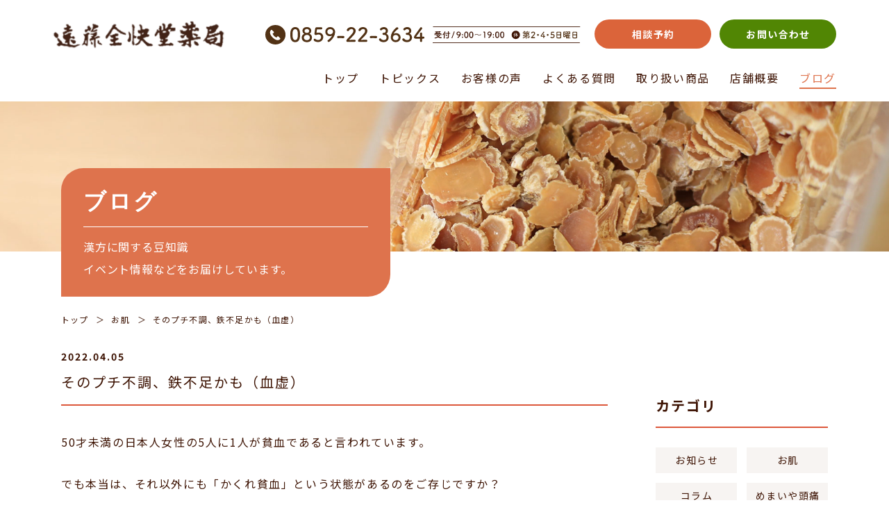

--- FILE ---
content_type: text/html; charset=UTF-8
request_url: https://zenkaido.net/%E3%81%9D%E3%81%AE%E3%83%97%E3%83%81%E4%B8%8D%E8%AA%BF%E3%80%81%E9%89%84%E4%B8%8D%E8%B6%B3%E3%81%8B%E3%82%82%EF%BC%88%E8%A1%80%E8%99%9A%EF%BC%89/
body_size: 47770
content:
<!doctype html>
<html>

<head>
  <meta charset="utf-8">
<meta name="viewport" content="width=device-width,initial-scale=1.0" />
<meta property="og:type" content="website">
<meta property="og:image" content="https://zenkaido.net/wp-content/themes/endo-zenkai/img/OGP.jpg">
<!-- Global site tag (gtag.js) - Google Analytics -->
<script async src="https://www.googletagmanager.com/gtag/js?id=G-KW6TT27D7H"></script>
<script>
  window.dataLayer = window.dataLayer || [];
  function gtag(){dataLayer.push(arguments);}
  gtag('js', new Date());

  gtag('config', 'G-KW6TT27D7H');
</script>
<meta name="google-site-verification" content="qz4zQqo7lBch8dN3MV4xGadLIlzwj0uW5SjUYl_u8UQ" />
<link href="https://fonts.googleapis.com/css2?family=Noto+Sans+JP:wght@400;700&display=swap" rel="stylesheet">
<meta name='robots' content='index, follow, max-image-preview:large, max-snippet:-1, max-video-preview:-1' />

	<!-- This site is optimized with the Yoast SEO plugin v19.13 - https://yoast.com/wordpress/plugins/seo/ -->
	<title>そのプチ不調、鉄不足かも（血虚） - 遠藤全快堂薬局 | 漢方相談</title>
	<link rel="canonical" href="https://zenkaido.net/そのプチ不調、鉄不足かも（血虚）/" />
	<meta property="og:locale" content="ja_JP" />
	<meta property="og:type" content="article" />
	<meta property="og:title" content="そのプチ不調、鉄不足かも（血虚） - 遠藤全快堂薬局 | 漢方相談" />
	<meta property="og:description" content="50才未満の日本人女性の5人に1人が貧血であると言われています。 でも本当は、それ以外にも「かくれ貧血」という状態があるのをご存じですか？ 健康診断で、貧血と指摘されなくても（ヘモグロビン値が正常範囲内であっても）、鉄分 [&hellip;]" />
	<meta property="og:url" content="https://zenkaido.net/そのプチ不調、鉄不足かも（血虚）/" />
	<meta property="og:site_name" content="遠藤全快堂薬局 | 漢方相談" />
	<meta property="article:publisher" content="https://www.facebook.com/zenkaido" />
	<meta property="article:published_time" content="2022-04-05T10:13:47+00:00" />
	<meta property="article:modified_time" content="2022-04-05T10:13:50+00:00" />
	<meta property="og:image" content="https://zenkaido.net/wp-content/uploads/2022/04/8C96C8D5-D8A7-4248-8008-6EB704EDFF88-e1649153224623.jpeg" />
	<meta property="og:image:width" content="240" />
	<meta property="og:image:height" content="320" />
	<meta property="og:image:type" content="image/jpeg" />
	<meta name="author" content="endo" />
	<meta name="twitter:card" content="summary_large_image" />
	<meta name="twitter:label1" content="執筆者" />
	<meta name="twitter:data1" content="endo" />
	<meta name="twitter:label2" content="推定読み取り時間" />
	<meta name="twitter:data2" content="1分" />
	<script type="application/ld+json" class="yoast-schema-graph">{"@context":"https://schema.org","@graph":[{"@type":"WebPage","@id":"https://zenkaido.net/%e3%81%9d%e3%81%ae%e3%83%97%e3%83%81%e4%b8%8d%e8%aa%bf%e3%80%81%e9%89%84%e4%b8%8d%e8%b6%b3%e3%81%8b%e3%82%82%ef%bc%88%e8%a1%80%e8%99%9a%ef%bc%89/","url":"https://zenkaido.net/%e3%81%9d%e3%81%ae%e3%83%97%e3%83%81%e4%b8%8d%e8%aa%bf%e3%80%81%e9%89%84%e4%b8%8d%e8%b6%b3%e3%81%8b%e3%82%82%ef%bc%88%e8%a1%80%e8%99%9a%ef%bc%89/","name":"そのプチ不調、鉄不足かも（血虚） - 遠藤全快堂薬局 | 漢方相談","isPartOf":{"@id":"https://zenkaido.net/#website"},"primaryImageOfPage":{"@id":"https://zenkaido.net/%e3%81%9d%e3%81%ae%e3%83%97%e3%83%81%e4%b8%8d%e8%aa%bf%e3%80%81%e9%89%84%e4%b8%8d%e8%b6%b3%e3%81%8b%e3%82%82%ef%bc%88%e8%a1%80%e8%99%9a%ef%bc%89/#primaryimage"},"image":{"@id":"https://zenkaido.net/%e3%81%9d%e3%81%ae%e3%83%97%e3%83%81%e4%b8%8d%e8%aa%bf%e3%80%81%e9%89%84%e4%b8%8d%e8%b6%b3%e3%81%8b%e3%82%82%ef%bc%88%e8%a1%80%e8%99%9a%ef%bc%89/#primaryimage"},"thumbnailUrl":"https://zenkaido.net/wp-content/uploads/2022/04/8C96C8D5-D8A7-4248-8008-6EB704EDFF88-e1649153224623.jpeg","datePublished":"2022-04-05T10:13:47+00:00","dateModified":"2022-04-05T10:13:50+00:00","author":{"@id":"https://zenkaido.net/#/schema/person/e9552c1d0f56b5b34e42516cbb1f6869"},"breadcrumb":{"@id":"https://zenkaido.net/%e3%81%9d%e3%81%ae%e3%83%97%e3%83%81%e4%b8%8d%e8%aa%bf%e3%80%81%e9%89%84%e4%b8%8d%e8%b6%b3%e3%81%8b%e3%82%82%ef%bc%88%e8%a1%80%e8%99%9a%ef%bc%89/#breadcrumb"},"inLanguage":"ja","potentialAction":[{"@type":"ReadAction","target":["https://zenkaido.net/%e3%81%9d%e3%81%ae%e3%83%97%e3%83%81%e4%b8%8d%e8%aa%bf%e3%80%81%e9%89%84%e4%b8%8d%e8%b6%b3%e3%81%8b%e3%82%82%ef%bc%88%e8%a1%80%e8%99%9a%ef%bc%89/"]}]},{"@type":"ImageObject","inLanguage":"ja","@id":"https://zenkaido.net/%e3%81%9d%e3%81%ae%e3%83%97%e3%83%81%e4%b8%8d%e8%aa%bf%e3%80%81%e9%89%84%e4%b8%8d%e8%b6%b3%e3%81%8b%e3%82%82%ef%bc%88%e8%a1%80%e8%99%9a%ef%bc%89/#primaryimage","url":"https://zenkaido.net/wp-content/uploads/2022/04/8C96C8D5-D8A7-4248-8008-6EB704EDFF88-e1649153224623.jpeg","contentUrl":"https://zenkaido.net/wp-content/uploads/2022/04/8C96C8D5-D8A7-4248-8008-6EB704EDFF88-e1649153224623.jpeg","width":240,"height":320},{"@type":"BreadcrumbList","@id":"https://zenkaido.net/%e3%81%9d%e3%81%ae%e3%83%97%e3%83%81%e4%b8%8d%e8%aa%bf%e3%80%81%e9%89%84%e4%b8%8d%e8%b6%b3%e3%81%8b%e3%82%82%ef%bc%88%e8%a1%80%e8%99%9a%ef%bc%89/#breadcrumb","itemListElement":[{"@type":"ListItem","position":1,"name":"ホーム","item":"https://zenkaido.net/"},{"@type":"ListItem","position":2,"name":"ブログ","item":"https://zenkaido.net/blog/"},{"@type":"ListItem","position":3,"name":"そのプチ不調、鉄不足かも（血虚）"}]},{"@type":"WebSite","@id":"https://zenkaido.net/#website","url":"https://zenkaido.net/","name":"遠藤全快堂薬局 | 漢方相談","description":"","potentialAction":[{"@type":"SearchAction","target":{"@type":"EntryPoint","urlTemplate":"https://zenkaido.net/?s={search_term_string}"},"query-input":"required name=search_term_string"}],"inLanguage":"ja"},{"@type":"Person","@id":"https://zenkaido.net/#/schema/person/e9552c1d0f56b5b34e42516cbb1f6869","name":"endo","image":{"@type":"ImageObject","inLanguage":"ja","@id":"https://zenkaido.net/#/schema/person/image/","url":"https://secure.gravatar.com/avatar/0004be851df7e980e000c1a306e96a619ebe78b59a28f7810eafee098d2b7522?s=96&d=mm&r=g","contentUrl":"https://secure.gravatar.com/avatar/0004be851df7e980e000c1a306e96a619ebe78b59a28f7810eafee098d2b7522?s=96&d=mm&r=g","caption":"endo"},"url":"https://zenkaido.net/author/endo/"}]}</script>
	<!-- / Yoast SEO plugin. -->


<link rel='dns-prefetch' href='//ajax.googleapis.com' />
<link rel="alternate" type="application/rss+xml" title="遠藤全快堂薬局 | 漢方相談 &raquo; そのプチ不調、鉄不足かも（血虚） のコメントのフィード" href="https://zenkaido.net/%e3%81%9d%e3%81%ae%e3%83%97%e3%83%81%e4%b8%8d%e8%aa%bf%e3%80%81%e9%89%84%e4%b8%8d%e8%b6%b3%e3%81%8b%e3%82%82%ef%bc%88%e8%a1%80%e8%99%9a%ef%bc%89/feed/" />
<link rel="alternate" title="oEmbed (JSON)" type="application/json+oembed" href="https://zenkaido.net/wp-json/oembed/1.0/embed?url=https%3A%2F%2Fzenkaido.net%2F%25e3%2581%259d%25e3%2581%25ae%25e3%2583%2597%25e3%2583%2581%25e4%25b8%258d%25e8%25aa%25bf%25e3%2580%2581%25e9%2589%2584%25e4%25b8%258d%25e8%25b6%25b3%25e3%2581%258b%25e3%2582%2582%25ef%25bc%2588%25e8%25a1%2580%25e8%2599%259a%25ef%25bc%2589%2F" />
<link rel="alternate" title="oEmbed (XML)" type="text/xml+oembed" href="https://zenkaido.net/wp-json/oembed/1.0/embed?url=https%3A%2F%2Fzenkaido.net%2F%25e3%2581%259d%25e3%2581%25ae%25e3%2583%2597%25e3%2583%2581%25e4%25b8%258d%25e8%25aa%25bf%25e3%2580%2581%25e9%2589%2584%25e4%25b8%258d%25e8%25b6%25b3%25e3%2581%258b%25e3%2582%2582%25ef%25bc%2588%25e8%25a1%2580%25e8%2599%259a%25ef%25bc%2589%2F&#038;format=xml" />
<style id='wp-img-auto-sizes-contain-inline-css' type='text/css'>
img:is([sizes=auto i],[sizes^="auto," i]){contain-intrinsic-size:3000px 1500px}
/*# sourceURL=wp-img-auto-sizes-contain-inline-css */
</style>
<style id='wp-block-library-inline-css' type='text/css'>
:root{--wp-block-synced-color:#7a00df;--wp-block-synced-color--rgb:122,0,223;--wp-bound-block-color:var(--wp-block-synced-color);--wp-editor-canvas-background:#ddd;--wp-admin-theme-color:#007cba;--wp-admin-theme-color--rgb:0,124,186;--wp-admin-theme-color-darker-10:#006ba1;--wp-admin-theme-color-darker-10--rgb:0,107,160.5;--wp-admin-theme-color-darker-20:#005a87;--wp-admin-theme-color-darker-20--rgb:0,90,135;--wp-admin-border-width-focus:2px}@media (min-resolution:192dpi){:root{--wp-admin-border-width-focus:1.5px}}.wp-element-button{cursor:pointer}:root .has-very-light-gray-background-color{background-color:#eee}:root .has-very-dark-gray-background-color{background-color:#313131}:root .has-very-light-gray-color{color:#eee}:root .has-very-dark-gray-color{color:#313131}:root .has-vivid-green-cyan-to-vivid-cyan-blue-gradient-background{background:linear-gradient(135deg,#00d084,#0693e3)}:root .has-purple-crush-gradient-background{background:linear-gradient(135deg,#34e2e4,#4721fb 50%,#ab1dfe)}:root .has-hazy-dawn-gradient-background{background:linear-gradient(135deg,#faaca8,#dad0ec)}:root .has-subdued-olive-gradient-background{background:linear-gradient(135deg,#fafae1,#67a671)}:root .has-atomic-cream-gradient-background{background:linear-gradient(135deg,#fdd79a,#004a59)}:root .has-nightshade-gradient-background{background:linear-gradient(135deg,#330968,#31cdcf)}:root .has-midnight-gradient-background{background:linear-gradient(135deg,#020381,#2874fc)}:root{--wp--preset--font-size--normal:16px;--wp--preset--font-size--huge:42px}.has-regular-font-size{font-size:1em}.has-larger-font-size{font-size:2.625em}.has-normal-font-size{font-size:var(--wp--preset--font-size--normal)}.has-huge-font-size{font-size:var(--wp--preset--font-size--huge)}.has-text-align-center{text-align:center}.has-text-align-left{text-align:left}.has-text-align-right{text-align:right}.has-fit-text{white-space:nowrap!important}#end-resizable-editor-section{display:none}.aligncenter{clear:both}.items-justified-left{justify-content:flex-start}.items-justified-center{justify-content:center}.items-justified-right{justify-content:flex-end}.items-justified-space-between{justify-content:space-between}.screen-reader-text{border:0;clip-path:inset(50%);height:1px;margin:-1px;overflow:hidden;padding:0;position:absolute;width:1px;word-wrap:normal!important}.screen-reader-text:focus{background-color:#ddd;clip-path:none;color:#444;display:block;font-size:1em;height:auto;left:5px;line-height:normal;padding:15px 23px 14px;text-decoration:none;top:5px;width:auto;z-index:100000}html :where(.has-border-color){border-style:solid}html :where([style*=border-top-color]){border-top-style:solid}html :where([style*=border-right-color]){border-right-style:solid}html :where([style*=border-bottom-color]){border-bottom-style:solid}html :where([style*=border-left-color]){border-left-style:solid}html :where([style*=border-width]){border-style:solid}html :where([style*=border-top-width]){border-top-style:solid}html :where([style*=border-right-width]){border-right-style:solid}html :where([style*=border-bottom-width]){border-bottom-style:solid}html :where([style*=border-left-width]){border-left-style:solid}html :where(img[class*=wp-image-]){height:auto;max-width:100%}:where(figure){margin:0 0 1em}html :where(.is-position-sticky){--wp-admin--admin-bar--position-offset:var(--wp-admin--admin-bar--height,0px)}@media screen and (max-width:600px){html :where(.is-position-sticky){--wp-admin--admin-bar--position-offset:0px}}

/*# sourceURL=wp-block-library-inline-css */
</style><style id='wp-block-image-inline-css' type='text/css'>
.wp-block-image>a,.wp-block-image>figure>a{display:inline-block}.wp-block-image img{box-sizing:border-box;height:auto;max-width:100%;vertical-align:bottom}@media not (prefers-reduced-motion){.wp-block-image img.hide{visibility:hidden}.wp-block-image img.show{animation:show-content-image .4s}}.wp-block-image[style*=border-radius] img,.wp-block-image[style*=border-radius]>a{border-radius:inherit}.wp-block-image.has-custom-border img{box-sizing:border-box}.wp-block-image.aligncenter{text-align:center}.wp-block-image.alignfull>a,.wp-block-image.alignwide>a{width:100%}.wp-block-image.alignfull img,.wp-block-image.alignwide img{height:auto;width:100%}.wp-block-image .aligncenter,.wp-block-image .alignleft,.wp-block-image .alignright,.wp-block-image.aligncenter,.wp-block-image.alignleft,.wp-block-image.alignright{display:table}.wp-block-image .aligncenter>figcaption,.wp-block-image .alignleft>figcaption,.wp-block-image .alignright>figcaption,.wp-block-image.aligncenter>figcaption,.wp-block-image.alignleft>figcaption,.wp-block-image.alignright>figcaption{caption-side:bottom;display:table-caption}.wp-block-image .alignleft{float:left;margin:.5em 1em .5em 0}.wp-block-image .alignright{float:right;margin:.5em 0 .5em 1em}.wp-block-image .aligncenter{margin-left:auto;margin-right:auto}.wp-block-image :where(figcaption){margin-bottom:1em;margin-top:.5em}.wp-block-image.is-style-circle-mask img{border-radius:9999px}@supports ((-webkit-mask-image:none) or (mask-image:none)) or (-webkit-mask-image:none){.wp-block-image.is-style-circle-mask img{border-radius:0;-webkit-mask-image:url('data:image/svg+xml;utf8,<svg viewBox="0 0 100 100" xmlns="http://www.w3.org/2000/svg"><circle cx="50" cy="50" r="50"/></svg>');mask-image:url('data:image/svg+xml;utf8,<svg viewBox="0 0 100 100" xmlns="http://www.w3.org/2000/svg"><circle cx="50" cy="50" r="50"/></svg>');mask-mode:alpha;-webkit-mask-position:center;mask-position:center;-webkit-mask-repeat:no-repeat;mask-repeat:no-repeat;-webkit-mask-size:contain;mask-size:contain}}:root :where(.wp-block-image.is-style-rounded img,.wp-block-image .is-style-rounded img){border-radius:9999px}.wp-block-image figure{margin:0}.wp-lightbox-container{display:flex;flex-direction:column;position:relative}.wp-lightbox-container img{cursor:zoom-in}.wp-lightbox-container img:hover+button{opacity:1}.wp-lightbox-container button{align-items:center;backdrop-filter:blur(16px) saturate(180%);background-color:#5a5a5a40;border:none;border-radius:4px;cursor:zoom-in;display:flex;height:20px;justify-content:center;opacity:0;padding:0;position:absolute;right:16px;text-align:center;top:16px;width:20px;z-index:100}@media not (prefers-reduced-motion){.wp-lightbox-container button{transition:opacity .2s ease}}.wp-lightbox-container button:focus-visible{outline:3px auto #5a5a5a40;outline:3px auto -webkit-focus-ring-color;outline-offset:3px}.wp-lightbox-container button:hover{cursor:pointer;opacity:1}.wp-lightbox-container button:focus{opacity:1}.wp-lightbox-container button:focus,.wp-lightbox-container button:hover,.wp-lightbox-container button:not(:hover):not(:active):not(.has-background){background-color:#5a5a5a40;border:none}.wp-lightbox-overlay{box-sizing:border-box;cursor:zoom-out;height:100vh;left:0;overflow:hidden;position:fixed;top:0;visibility:hidden;width:100%;z-index:100000}.wp-lightbox-overlay .close-button{align-items:center;cursor:pointer;display:flex;justify-content:center;min-height:40px;min-width:40px;padding:0;position:absolute;right:calc(env(safe-area-inset-right) + 16px);top:calc(env(safe-area-inset-top) + 16px);z-index:5000000}.wp-lightbox-overlay .close-button:focus,.wp-lightbox-overlay .close-button:hover,.wp-lightbox-overlay .close-button:not(:hover):not(:active):not(.has-background){background:none;border:none}.wp-lightbox-overlay .lightbox-image-container{height:var(--wp--lightbox-container-height);left:50%;overflow:hidden;position:absolute;top:50%;transform:translate(-50%,-50%);transform-origin:top left;width:var(--wp--lightbox-container-width);z-index:9999999999}.wp-lightbox-overlay .wp-block-image{align-items:center;box-sizing:border-box;display:flex;height:100%;justify-content:center;margin:0;position:relative;transform-origin:0 0;width:100%;z-index:3000000}.wp-lightbox-overlay .wp-block-image img{height:var(--wp--lightbox-image-height);min-height:var(--wp--lightbox-image-height);min-width:var(--wp--lightbox-image-width);width:var(--wp--lightbox-image-width)}.wp-lightbox-overlay .wp-block-image figcaption{display:none}.wp-lightbox-overlay button{background:none;border:none}.wp-lightbox-overlay .scrim{background-color:#fff;height:100%;opacity:.9;position:absolute;width:100%;z-index:2000000}.wp-lightbox-overlay.active{visibility:visible}@media not (prefers-reduced-motion){.wp-lightbox-overlay.active{animation:turn-on-visibility .25s both}.wp-lightbox-overlay.active img{animation:turn-on-visibility .35s both}.wp-lightbox-overlay.show-closing-animation:not(.active){animation:turn-off-visibility .35s both}.wp-lightbox-overlay.show-closing-animation:not(.active) img{animation:turn-off-visibility .25s both}.wp-lightbox-overlay.zoom.active{animation:none;opacity:1;visibility:visible}.wp-lightbox-overlay.zoom.active .lightbox-image-container{animation:lightbox-zoom-in .4s}.wp-lightbox-overlay.zoom.active .lightbox-image-container img{animation:none}.wp-lightbox-overlay.zoom.active .scrim{animation:turn-on-visibility .4s forwards}.wp-lightbox-overlay.zoom.show-closing-animation:not(.active){animation:none}.wp-lightbox-overlay.zoom.show-closing-animation:not(.active) .lightbox-image-container{animation:lightbox-zoom-out .4s}.wp-lightbox-overlay.zoom.show-closing-animation:not(.active) .lightbox-image-container img{animation:none}.wp-lightbox-overlay.zoom.show-closing-animation:not(.active) .scrim{animation:turn-off-visibility .4s forwards}}@keyframes show-content-image{0%{visibility:hidden}99%{visibility:hidden}to{visibility:visible}}@keyframes turn-on-visibility{0%{opacity:0}to{opacity:1}}@keyframes turn-off-visibility{0%{opacity:1;visibility:visible}99%{opacity:0;visibility:visible}to{opacity:0;visibility:hidden}}@keyframes lightbox-zoom-in{0%{transform:translate(calc((-100vw + var(--wp--lightbox-scrollbar-width))/2 + var(--wp--lightbox-initial-left-position)),calc(-50vh + var(--wp--lightbox-initial-top-position))) scale(var(--wp--lightbox-scale))}to{transform:translate(-50%,-50%) scale(1)}}@keyframes lightbox-zoom-out{0%{transform:translate(-50%,-50%) scale(1);visibility:visible}99%{visibility:visible}to{transform:translate(calc((-100vw + var(--wp--lightbox-scrollbar-width))/2 + var(--wp--lightbox-initial-left-position)),calc(-50vh + var(--wp--lightbox-initial-top-position))) scale(var(--wp--lightbox-scale));visibility:hidden}}
/*# sourceURL=https://zenkaido.net/wp-includes/blocks/image/style.min.css */
</style>
<style id='wp-block-columns-inline-css' type='text/css'>
.wp-block-columns{box-sizing:border-box;display:flex;flex-wrap:wrap!important}@media (min-width:782px){.wp-block-columns{flex-wrap:nowrap!important}}.wp-block-columns{align-items:normal!important}.wp-block-columns.are-vertically-aligned-top{align-items:flex-start}.wp-block-columns.are-vertically-aligned-center{align-items:center}.wp-block-columns.are-vertically-aligned-bottom{align-items:flex-end}@media (max-width:781px){.wp-block-columns:not(.is-not-stacked-on-mobile)>.wp-block-column{flex-basis:100%!important}}@media (min-width:782px){.wp-block-columns:not(.is-not-stacked-on-mobile)>.wp-block-column{flex-basis:0;flex-grow:1}.wp-block-columns:not(.is-not-stacked-on-mobile)>.wp-block-column[style*=flex-basis]{flex-grow:0}}.wp-block-columns.is-not-stacked-on-mobile{flex-wrap:nowrap!important}.wp-block-columns.is-not-stacked-on-mobile>.wp-block-column{flex-basis:0;flex-grow:1}.wp-block-columns.is-not-stacked-on-mobile>.wp-block-column[style*=flex-basis]{flex-grow:0}:where(.wp-block-columns){margin-bottom:1.75em}:where(.wp-block-columns.has-background){padding:1.25em 2.375em}.wp-block-column{flex-grow:1;min-width:0;overflow-wrap:break-word;word-break:break-word}.wp-block-column.is-vertically-aligned-top{align-self:flex-start}.wp-block-column.is-vertically-aligned-center{align-self:center}.wp-block-column.is-vertically-aligned-bottom{align-self:flex-end}.wp-block-column.is-vertically-aligned-stretch{align-self:stretch}.wp-block-column.is-vertically-aligned-bottom,.wp-block-column.is-vertically-aligned-center,.wp-block-column.is-vertically-aligned-top{width:100%}
/*# sourceURL=https://zenkaido.net/wp-includes/blocks/columns/style.min.css */
</style>
<style id='wp-block-spacer-inline-css' type='text/css'>
.wp-block-spacer{clear:both}
/*# sourceURL=https://zenkaido.net/wp-includes/blocks/spacer/style.min.css */
</style>
<style id='global-styles-inline-css' type='text/css'>
:root{--wp--preset--aspect-ratio--square: 1;--wp--preset--aspect-ratio--4-3: 4/3;--wp--preset--aspect-ratio--3-4: 3/4;--wp--preset--aspect-ratio--3-2: 3/2;--wp--preset--aspect-ratio--2-3: 2/3;--wp--preset--aspect-ratio--16-9: 16/9;--wp--preset--aspect-ratio--9-16: 9/16;--wp--preset--color--black: #000000;--wp--preset--color--cyan-bluish-gray: #abb8c3;--wp--preset--color--white: #ffffff;--wp--preset--color--pale-pink: #f78da7;--wp--preset--color--vivid-red: #cf2e2e;--wp--preset--color--luminous-vivid-orange: #ff6900;--wp--preset--color--luminous-vivid-amber: #fcb900;--wp--preset--color--light-green-cyan: #7bdcb5;--wp--preset--color--vivid-green-cyan: #00d084;--wp--preset--color--pale-cyan-blue: #8ed1fc;--wp--preset--color--vivid-cyan-blue: #0693e3;--wp--preset--color--vivid-purple: #9b51e0;--wp--preset--gradient--vivid-cyan-blue-to-vivid-purple: linear-gradient(135deg,rgb(6,147,227) 0%,rgb(155,81,224) 100%);--wp--preset--gradient--light-green-cyan-to-vivid-green-cyan: linear-gradient(135deg,rgb(122,220,180) 0%,rgb(0,208,130) 100%);--wp--preset--gradient--luminous-vivid-amber-to-luminous-vivid-orange: linear-gradient(135deg,rgb(252,185,0) 0%,rgb(255,105,0) 100%);--wp--preset--gradient--luminous-vivid-orange-to-vivid-red: linear-gradient(135deg,rgb(255,105,0) 0%,rgb(207,46,46) 100%);--wp--preset--gradient--very-light-gray-to-cyan-bluish-gray: linear-gradient(135deg,rgb(238,238,238) 0%,rgb(169,184,195) 100%);--wp--preset--gradient--cool-to-warm-spectrum: linear-gradient(135deg,rgb(74,234,220) 0%,rgb(151,120,209) 20%,rgb(207,42,186) 40%,rgb(238,44,130) 60%,rgb(251,105,98) 80%,rgb(254,248,76) 100%);--wp--preset--gradient--blush-light-purple: linear-gradient(135deg,rgb(255,206,236) 0%,rgb(152,150,240) 100%);--wp--preset--gradient--blush-bordeaux: linear-gradient(135deg,rgb(254,205,165) 0%,rgb(254,45,45) 50%,rgb(107,0,62) 100%);--wp--preset--gradient--luminous-dusk: linear-gradient(135deg,rgb(255,203,112) 0%,rgb(199,81,192) 50%,rgb(65,88,208) 100%);--wp--preset--gradient--pale-ocean: linear-gradient(135deg,rgb(255,245,203) 0%,rgb(182,227,212) 50%,rgb(51,167,181) 100%);--wp--preset--gradient--electric-grass: linear-gradient(135deg,rgb(202,248,128) 0%,rgb(113,206,126) 100%);--wp--preset--gradient--midnight: linear-gradient(135deg,rgb(2,3,129) 0%,rgb(40,116,252) 100%);--wp--preset--font-size--small: 13px;--wp--preset--font-size--medium: 20px;--wp--preset--font-size--large: 36px;--wp--preset--font-size--x-large: 42px;--wp--preset--spacing--20: 0.44rem;--wp--preset--spacing--30: 0.67rem;--wp--preset--spacing--40: 1rem;--wp--preset--spacing--50: 1.5rem;--wp--preset--spacing--60: 2.25rem;--wp--preset--spacing--70: 3.38rem;--wp--preset--spacing--80: 5.06rem;--wp--preset--shadow--natural: 6px 6px 9px rgba(0, 0, 0, 0.2);--wp--preset--shadow--deep: 12px 12px 50px rgba(0, 0, 0, 0.4);--wp--preset--shadow--sharp: 6px 6px 0px rgba(0, 0, 0, 0.2);--wp--preset--shadow--outlined: 6px 6px 0px -3px rgb(255, 255, 255), 6px 6px rgb(0, 0, 0);--wp--preset--shadow--crisp: 6px 6px 0px rgb(0, 0, 0);}:where(.is-layout-flex){gap: 0.5em;}:where(.is-layout-grid){gap: 0.5em;}body .is-layout-flex{display: flex;}.is-layout-flex{flex-wrap: wrap;align-items: center;}.is-layout-flex > :is(*, div){margin: 0;}body .is-layout-grid{display: grid;}.is-layout-grid > :is(*, div){margin: 0;}:where(.wp-block-columns.is-layout-flex){gap: 2em;}:where(.wp-block-columns.is-layout-grid){gap: 2em;}:where(.wp-block-post-template.is-layout-flex){gap: 1.25em;}:where(.wp-block-post-template.is-layout-grid){gap: 1.25em;}.has-black-color{color: var(--wp--preset--color--black) !important;}.has-cyan-bluish-gray-color{color: var(--wp--preset--color--cyan-bluish-gray) !important;}.has-white-color{color: var(--wp--preset--color--white) !important;}.has-pale-pink-color{color: var(--wp--preset--color--pale-pink) !important;}.has-vivid-red-color{color: var(--wp--preset--color--vivid-red) !important;}.has-luminous-vivid-orange-color{color: var(--wp--preset--color--luminous-vivid-orange) !important;}.has-luminous-vivid-amber-color{color: var(--wp--preset--color--luminous-vivid-amber) !important;}.has-light-green-cyan-color{color: var(--wp--preset--color--light-green-cyan) !important;}.has-vivid-green-cyan-color{color: var(--wp--preset--color--vivid-green-cyan) !important;}.has-pale-cyan-blue-color{color: var(--wp--preset--color--pale-cyan-blue) !important;}.has-vivid-cyan-blue-color{color: var(--wp--preset--color--vivid-cyan-blue) !important;}.has-vivid-purple-color{color: var(--wp--preset--color--vivid-purple) !important;}.has-black-background-color{background-color: var(--wp--preset--color--black) !important;}.has-cyan-bluish-gray-background-color{background-color: var(--wp--preset--color--cyan-bluish-gray) !important;}.has-white-background-color{background-color: var(--wp--preset--color--white) !important;}.has-pale-pink-background-color{background-color: var(--wp--preset--color--pale-pink) !important;}.has-vivid-red-background-color{background-color: var(--wp--preset--color--vivid-red) !important;}.has-luminous-vivid-orange-background-color{background-color: var(--wp--preset--color--luminous-vivid-orange) !important;}.has-luminous-vivid-amber-background-color{background-color: var(--wp--preset--color--luminous-vivid-amber) !important;}.has-light-green-cyan-background-color{background-color: var(--wp--preset--color--light-green-cyan) !important;}.has-vivid-green-cyan-background-color{background-color: var(--wp--preset--color--vivid-green-cyan) !important;}.has-pale-cyan-blue-background-color{background-color: var(--wp--preset--color--pale-cyan-blue) !important;}.has-vivid-cyan-blue-background-color{background-color: var(--wp--preset--color--vivid-cyan-blue) !important;}.has-vivid-purple-background-color{background-color: var(--wp--preset--color--vivid-purple) !important;}.has-black-border-color{border-color: var(--wp--preset--color--black) !important;}.has-cyan-bluish-gray-border-color{border-color: var(--wp--preset--color--cyan-bluish-gray) !important;}.has-white-border-color{border-color: var(--wp--preset--color--white) !important;}.has-pale-pink-border-color{border-color: var(--wp--preset--color--pale-pink) !important;}.has-vivid-red-border-color{border-color: var(--wp--preset--color--vivid-red) !important;}.has-luminous-vivid-orange-border-color{border-color: var(--wp--preset--color--luminous-vivid-orange) !important;}.has-luminous-vivid-amber-border-color{border-color: var(--wp--preset--color--luminous-vivid-amber) !important;}.has-light-green-cyan-border-color{border-color: var(--wp--preset--color--light-green-cyan) !important;}.has-vivid-green-cyan-border-color{border-color: var(--wp--preset--color--vivid-green-cyan) !important;}.has-pale-cyan-blue-border-color{border-color: var(--wp--preset--color--pale-cyan-blue) !important;}.has-vivid-cyan-blue-border-color{border-color: var(--wp--preset--color--vivid-cyan-blue) !important;}.has-vivid-purple-border-color{border-color: var(--wp--preset--color--vivid-purple) !important;}.has-vivid-cyan-blue-to-vivid-purple-gradient-background{background: var(--wp--preset--gradient--vivid-cyan-blue-to-vivid-purple) !important;}.has-light-green-cyan-to-vivid-green-cyan-gradient-background{background: var(--wp--preset--gradient--light-green-cyan-to-vivid-green-cyan) !important;}.has-luminous-vivid-amber-to-luminous-vivid-orange-gradient-background{background: var(--wp--preset--gradient--luminous-vivid-amber-to-luminous-vivid-orange) !important;}.has-luminous-vivid-orange-to-vivid-red-gradient-background{background: var(--wp--preset--gradient--luminous-vivid-orange-to-vivid-red) !important;}.has-very-light-gray-to-cyan-bluish-gray-gradient-background{background: var(--wp--preset--gradient--very-light-gray-to-cyan-bluish-gray) !important;}.has-cool-to-warm-spectrum-gradient-background{background: var(--wp--preset--gradient--cool-to-warm-spectrum) !important;}.has-blush-light-purple-gradient-background{background: var(--wp--preset--gradient--blush-light-purple) !important;}.has-blush-bordeaux-gradient-background{background: var(--wp--preset--gradient--blush-bordeaux) !important;}.has-luminous-dusk-gradient-background{background: var(--wp--preset--gradient--luminous-dusk) !important;}.has-pale-ocean-gradient-background{background: var(--wp--preset--gradient--pale-ocean) !important;}.has-electric-grass-gradient-background{background: var(--wp--preset--gradient--electric-grass) !important;}.has-midnight-gradient-background{background: var(--wp--preset--gradient--midnight) !important;}.has-small-font-size{font-size: var(--wp--preset--font-size--small) !important;}.has-medium-font-size{font-size: var(--wp--preset--font-size--medium) !important;}.has-large-font-size{font-size: var(--wp--preset--font-size--large) !important;}.has-x-large-font-size{font-size: var(--wp--preset--font-size--x-large) !important;}
:where(.wp-block-columns.is-layout-flex){gap: 2em;}:where(.wp-block-columns.is-layout-grid){gap: 2em;}
/*# sourceURL=global-styles-inline-css */
</style>
<style id='core-block-supports-inline-css' type='text/css'>
.wp-container-core-columns-is-layout-9d6595d7{flex-wrap:nowrap;}
/*# sourceURL=core-block-supports-inline-css */
</style>

<style id='classic-theme-styles-inline-css' type='text/css'>
/*! This file is auto-generated */
.wp-block-button__link{color:#fff;background-color:#32373c;border-radius:9999px;box-shadow:none;text-decoration:none;padding:calc(.667em + 2px) calc(1.333em + 2px);font-size:1.125em}.wp-block-file__button{background:#32373c;color:#fff;text-decoration:none}
/*# sourceURL=/wp-includes/css/classic-themes.min.css */
</style>
<link rel='stylesheet' id='contact-form-7-css' href='https://zenkaido.net/wp-content/plugins/contact-form-7/includes/css/styles.css?ver=5.7.1' type='text/css' media='all' />
<link rel='stylesheet' id='common-style-css' href='https://zenkaido.net/wp-content/themes/endo-zenkai/css/main.css?ver=6e0728ebb67d668afa587a54f804e703' type='text/css' media='all' />
<link rel='stylesheet' id='wp-block-paragraph-css' href='https://zenkaido.net/wp-includes/blocks/paragraph/style.min.css?ver=6e0728ebb67d668afa587a54f804e703' type='text/css' media='all' />
<script type="text/javascript" src="https://ajax.googleapis.com/ajax/libs/jquery/1.9.1/jquery.min.js?ver=6e0728ebb67d668afa587a54f804e703" id="jquery-script-js"></script>
<script type="text/javascript" src="https://zenkaido.net/wp-content/themes/endo-zenkai/js/my.js?ver=6e0728ebb67d668afa587a54f804e703" id="my-script-js"></script>
<link rel="https://api.w.org/" href="https://zenkaido.net/wp-json/" /><link rel="alternate" title="JSON" type="application/json" href="https://zenkaido.net/wp-json/wp/v2/posts/2521" /><link rel="EditURI" type="application/rsd+xml" title="RSD" href="https://zenkaido.net/xmlrpc.php?rsd" />
<link rel="icon" href="https://zenkaido.net/wp-content/uploads/2021/10/cropped-favicon-32x32.png" sizes="32x32" />
<link rel="icon" href="https://zenkaido.net/wp-content/uploads/2021/10/cropped-favicon-192x192.png" sizes="192x192" />
<link rel="apple-touch-icon" href="https://zenkaido.net/wp-content/uploads/2021/10/cropped-favicon-180x180.png" />
<meta name="msapplication-TileImage" content="https://zenkaido.net/wp-content/uploads/2021/10/cropped-favicon-270x270.png" />
</head>
<body data-rsssl=1 id="top">
	<section id="topics" class="subPage col2">
		<header class="header">
			<div class="headerContents">
  <h1 class="h1"><a href="https://zenkaido.net/"><img src="https://zenkaido.net/wp-content/themes/endo-zenkai/img/logo@2x.png" alt="遠藤全快堂薬局"></a></h1>
  <p class="menu"><span class="span"></span><span class="span2"></span><span class="span3"></span></p>
  <p class="sp-tel"><a href="tel:0859-22-3634"><img src="https://zenkaido.net/wp-content/themes/endo-zenkai/img/sp_tel.svg" alt="0859-22-3634"></a></p>
  <nav>
        <div class="body">
      <ul class="nav">
        <li ><a href="https://zenkaido.net/">トップ</a></li>
        <li ><a href="https://zenkaido.net/topics/">トピックス</a></li>
        <li ><a href="https://zenkaido.net/voice/">お客様の声</a></li>
        <li ><a href="https://zenkaido.net/faq/">よくある質問</a></li>
        <li ><a href="https://zenkaido.net/item/">取り扱い商品</a></li>
        <li><a href="https://zenkaido.net/#about">店舗概要</a></li>
        <li class="on"><a href="https://zenkaido.net/blog/">ブログ</a></li>
      </ul>
      <ul class="headNav">
        <li><a href="https://zenkaido.net/reserve/">相談予約</a></li>
        <li><a href="https://zenkaido.net/contact/">お問い合わせ</a></li>
      </ul>
      <div class="telBox">
        <p class="tel"><a href="tel:0859-22-3634"><img src="https://zenkaido.net/wp-content/themes/endo-zenkai/img/tel.svg" alt="0859-22-3634"></a></p>
        <p><img src="https://zenkaido.net/wp-content/themes/endo-zenkai/img/info.svg" alt="受付/9:00〜19:30 休/第２・４・5日曜日"></p>
      </div>
    </div>
  </nav>
</div>      
			<div class="mainImage" style="background-image: url(https://zenkaido.net/wp-content/themes/endo-zenkai/img/topics/main.jpg)"></div>
			<div class="ancestor">
				<h1>ブログ</h1>
				<p>漢方に関する豆知識<br>イベント情報などをお届けしています。</p>
			</div>

			<ul class="breadcrumb"><li><a href="https://zenkaido.net" >トップ</a></li>><li><a href="https://zenkaido.net/category/%e3%81%8a%e8%82%8c/">お肌</a></li>><li>そのプチ不調、鉄不足かも（血虚）</li></ul>    </header>
		    <div class="contents">
			<div class="left">
				<div class="post">
					<h1>
													<span class="date">2022.04.05</span>
																		そのプチ不調、鉄不足かも（血虚）					</h1>

					
<p>50才未満の日本人女性の5人に1人が貧血であると言われています。</p>



<p>でも本当は、それ以外にも「かくれ貧血」という状態があるのをご存じですか？</p>



<p>健康診断で、貧血と指摘されなくても（ヘモグロビン値が正常範囲内であっても）、<span style="text-decoration: underline;">鉄分の貯蓄</span>が少なくなってくる状態が、かくれ貧血です。この鉄の貯蓄は、検査ではフェリチンという数値でみます。</p>



<p>人の体の働きには、あちこちで鉄分を必要としますから、足りなくなると、貯蓄を切り崩して使うんですね。</p>



<p>たとえて言うなら、家庭でも、生活費が足りなくなってくると普通預金ではまかなえなくなって、定期預金を解約して使ってしまうようなこと。（現在は金利が低くて定期預金はしてないかも？ですが…）</p>



<p>とにかく余裕がない、すれすれの生活をしているということなのです。</p>



<div style="height:100px" aria-hidden="true" class="wp-block-spacer"></div>



<p>貧血も、かくれ貧血も、そのまま放置していると、体の各所に良い血流が届けられないので、全身が「酸欠状態」になってきます。</p>



<div class="wp-block-columns is-layout-flex wp-container-core-columns-is-layout-9d6595d7 wp-block-columns-is-layout-flex">
<div class="wp-block-column is-layout-flow wp-block-column-is-layout-flow" style="flex-basis:100%">
<p>こんな症状ありませんか？</p>
</div>
</div>



<p>めまい</p>



<p>立ち上がると視界が真っ暗に</p>



<p>だるい、倦怠感</p>



<p>疲れやすい、スタミナがない</p>



<p>肩がこる</p>



<p>頭が重い、頭が痛い</p>



<p>階段をのぼると心臓がドキドキ、息がハーハー</p>



<p>飲み込みにくさ・のどの不快感</p>



<p>生理前～生理中～生理後のどこかで不調</p>



<p>生理の量が多い</p>



<p>買い物の時、お店の人がちょっと遅いとイラっとする</p>



<p>わけもなく気分が沈む、もの悲しい</p>



<p>眠りが浅く、物音で目が覚めやすい</p>



<p>肌の血色が悪く色白で、シミができやすい</p>



<div style="height:100px" aria-hidden="true" class="wp-block-spacer"></div>



<p>こんな症状がある方は、鉄が足りていないのかもしれませんね。</p>



<div style="height:100px" aria-hidden="true" class="wp-block-spacer"></div>



<p>生理がある世代の女性は、毎月４０～１４０mlの血液を失っています。</p>



<p>もちろんその中には鉄分も含まれています。</p>



<p>一方、日本人の食生活において、鉄分の摂り方が少なくなっていて、入れるよりも失う鉄の量のほうが多くなっているようです。</p>



<div style="height:100px" aria-hidden="true" class="wp-block-spacer"></div>



<p>妊活中の女性はさらにの鉄不足解消の重要度が高まります。</p>



<p></p>



<p>卵胞ホルモンや黄体ホルモンを作る過程</p>



<p>卵巣に酸素を運ぶ過程</p>



<p>卵の成長を促す過程</p>



<p>子宮内膜をふんわり厚く快適にする過程</p>



<p>これらすべてに鉄の働きが絡んでいます。</p>



<p>そして妊娠してからも、赤ちゃんが育っていく間、ずっと鉄が必要です。</p>



<p>出産の後は、出血してさらに鉄不足になりやすいです。</p>



<p>鉄には、やる気を出したり、メンタルを安定させたり、脳神経を調整する働きもあります。</p>



<p>産後うつは、鉄不足・血液不足が解消されると相当リスク回避できるのでは？と思います。</p>



<p></p>



<div style="height:100px" aria-hidden="true" class="wp-block-spacer"></div>



<p>漢方の世界では、「血」とは、栄養や熱を全身に運んで巡らせてくれる赤い色の液体のことを言います。血が足りない状態のことを「血虚」と言います。</p>



<p>鉄分という1つの成分ではなく、大きく全体でとらえます。</p>



<p>血虚には、レバーや赤身肉・貝類・豆類・青菜や海藻などいろんなものをバランスよく、よく噛んで、おなかの調子に合わせて食べてくださいね。</p>



<p>お茶ではなつめ茶よいですよ。</p>



<p>自然派サプリもあります。</p>



<p>漢方では血虚に良い処方をおすすめします。どの漢方が良いかは、私たちにご相談下さいませ。</p>



<p>女性にとって、血液を養うための日々の努力、良い血を増やすよう気をつけることは、とっても大切なことなのです。</p>



<div style="height:100px" aria-hidden="true" class="wp-block-spacer"></div>



<p>遠藤全快堂薬局　　遠藤宏子</p>



<div style="height:100px" aria-hidden="true" class="wp-block-spacer"></div>



<figure class="wp-block-image size-full"><img fetchpriority="high" decoding="async" width="240" height="320" src="https://zenkaido.net/wp-content/uploads/2022/04/8C96C8D5-D8A7-4248-8008-6EB704EDFF88-e1649153224623.jpeg" alt="" class="wp-image-2530" srcset="https://zenkaido.net/wp-content/uploads/2022/04/8C96C8D5-D8A7-4248-8008-6EB704EDFF88-e1649153224623.jpeg 240w, https://zenkaido.net/wp-content/uploads/2022/04/8C96C8D5-D8A7-4248-8008-6EB704EDFF88-e1649153224623-225x300.jpeg 225w, https://zenkaido.net/wp-content/uploads/2022/04/8C96C8D5-D8A7-4248-8008-6EB704EDFF88-e1649153224623-190x253.jpeg 190w" sizes="(max-width: 240px) 100vw, 240px" /></figure>



<p></p>

				</div>
				
				<p class="back"><a href="https://zenkaido.net/post/">一覧へ戻る</a></p>

							</div>
						
			<div class="sideBox">
  
        
        <p class="title">カテゴリ</p>
    
    <div class="categoryList">
      <ul>
                  <li><a href="https://zenkaido.net/category/news/">お知らせ</a></li>
                  <li><a href="https://zenkaido.net/category/%e3%81%8a%e8%82%8c/">お肌</a></li>
                  <li><a href="https://zenkaido.net/category/column/">コラム</a></li>
                  <li><a href="https://zenkaido.net/category/%e3%82%81%e3%81%be%e3%81%84%e3%82%84%e9%a0%ad%e7%97%9b/">めまいや頭痛</a></li>
                  <li><a href="https://zenkaido.net/category/%e5%80%8b%e4%ba%ba%e7%9a%84%e3%81%aa%e8%b6%a3%e5%91%b3/">個人的な趣味</a></li>
                  <li><a href="https://zenkaido.net/category/%e5%85%8d%e7%96%ab%e9%96%a2%e4%bf%82/">免疫関係</a></li>
                  <li><a href="https://zenkaido.net/category/%e5%a5%b3%e6%80%a7%e3%81%ae%e3%81%8a%e6%82%a9%e3%81%bf/">女性のお悩み</a></li>
                  <li><a href="https://zenkaido.net/category/%e5%a6%8a%e5%a8%a0%e5%bf%9c%e6%8f%b4/">妊娠応援</a></li>
                  <li><a href="https://zenkaido.net/category/%e5%a6%8a%e6%b4%bb%e7%94%b7%e6%80%a7/">妊活男性</a></li>
                  <li><a href="https://zenkaido.net/category/%e5%b0%bf%e3%83%bb%e4%be%bf%e3%81%ae%e3%81%8a%e6%82%a9%e3%81%bf/">尿・便のお悩み</a></li>
                  <li><a href="https://zenkaido.net/category/%e5%b9%b4%e4%bb%a3%e5%88%a5/">年代別</a></li>
                  <li><a href="https://zenkaido.net/category/%e6%9b%b4%e5%b9%b4%e6%9c%9f/">更年期</a></li>
                  <li><a href="https://zenkaido.net/category/%e7%9d%a1%e7%9c%a0/">睡眠</a></li>
                  <li><a href="https://zenkaido.net/category/%e8%b6%b3%e3%81%ae%e7%97%9b%e3%81%bf/">足の痛み</a></li>
                  <li><a href="https://zenkaido.net/category/%e9%a2%a8%e9%82%aa%e3%81%ae%e5%af%be%e5%87%a6/">風邪の対処</a></li>
                  <li><a href="https://zenkaido.net/category/%e9%a3%9f%e3%81%ab%e9%96%a2%e3%81%99%e3%82%8b%e3%81%93%e3%81%a8/">食に関すること</a></li>
                  <li><a href="https://zenkaido.net/category/%e9%bc%bb%e9%96%a2%e4%bf%82/">鼻関係</a></li>
              </ul>
    </div>

    <p class="title">月別</p>
    <ul class="month">
      	<li><a href='https://zenkaido.net/2025/11/'>2025年11月</a></li>
	<li><a href='https://zenkaido.net/2024/11/'>2024年11月</a></li>
	<li><a href='https://zenkaido.net/2024/10/'>2024年10月</a></li>
	<li><a href='https://zenkaido.net/2024/09/'>2024年9月</a></li>
	<li><a href='https://zenkaido.net/2024/04/'>2024年4月</a></li>
	<li><a href='https://zenkaido.net/2024/02/'>2024年2月</a></li>
    </ul>

      
        <p class="title">ピックアップ</p>
    <ul class="topicsList">
              <li>
  <a href="https://zenkaido.net/%e7%94%9f%e7%90%86%e4%b8%ad%e3%81%ab%e3%82%8f%e3%81%8b%e3%82%8b%e3%80%81%e7%98%80%e8%a1%80%e3%81%ae%ef%bc%93%e3%81%a4%e3%81%ae%e3%82%b5%e3%82%a4%e3%83%b3%e3%81%a8%e5%af%be%e7%ad%96/">
        <span class="box">
      <span class="date">2025.11.02</span>
    </span>
    <span class="txt">生理中にわかる、瘀血の３つのサインと対策</span>
  </a>
</li>              <li>
  <a href="https://zenkaido.net/%e3%81%98%e3%82%93%e3%81%be%e3%81%97%e3%82%93%e3%81%a7%e5%9b%b0%e3%81%a3%e3%81%a6%e3%81%84%e3%81%be%e3%81%99/">
          <span class="img" style="background-image: url(https://zenkaido.net/wp-content/uploads/2024/11/IMG_2225-768x1024.jpeg)"></span>
        <span class="box">
      <span class="date">2024.11.08</span>
    </span>
    <span class="txt">じんましんで困っています</span>
  </a>
</li>              <li>
  <a href="https://zenkaido.net/%e5%a5%b3%e6%80%a7%e3%81%ae%e3%81%8a%e6%82%a9%e3%81%bf%e3%81%ab%e3%81%af%e5%87%ba%e7%94%a3%e7%b5%8c%e9%a8%93%e3%82%82%e9%96%a2%e9%80%a3%e3%81%82%e3%82%8a/">
        <span class="box">
      <span class="date">2024.10.23</span>
    </span>
    <span class="txt">女性のお悩みには出産経験も関連あり</span>
  </a>
</li>          </ul>
      </div>
    </div>
		
    <div class="foot-box">
  <div class="body">
    <div class="contactBox">
      <p><img src="https://zenkaido.net/wp-content/themes/endo-zenkai/img/online.svg" alt="オンライン相談も対応しております。"></p>
      <ul>
        <li><a href="https://zenkaido.net/reserve/">予約状況確認</a></li>
        <li><a href="https://zenkaido.net/contact/">お問い合わせ</a></li>
      </ul>
        <p class="tel"><a href="tel:0859-22-3634"><img src="https://zenkaido.net/wp-content/themes/endo-zenkai/img/tel.svg" alt="0859-22-3634"><span><img src="https://zenkaido.net/wp-content/themes/endo-zenkai/img/_info.svg" alt="受付/ 9:00〜19:30 店休/第２・第４日曜日"></span></a></p>
    </div>

    <ul class="bnr">
      <li><a href="https://bit.ly/3C9wLRE" target="_blank"><img src="https://zenkaido.net/wp-content/themes/endo-zenkai/img/bnr.jpg" alt="LINE"></a></li>
      <li><a href="https://zenkaido.net/blog/"><img src="https://zenkaido.net/wp-content/themes/endo-zenkai/img/BLOG@2x.jpg" alt="遠藤全快堂薬局 オフィシャルブログ"></a></li>
    </ul>
  </div>
</div>    <footer class="footer">
  <div class="body">
    <div class="left">
      <p class="logo"><img src="https://zenkaido.net/wp-content/themes/endo-zenkai/img/footlogo.png" alt="遠藤全快堂薬局"></p>
      <address>〒683-0066 鳥取県米子市日野町１６５<br>TEL / 0859-22-3634<br>営業時間 / 9:00〜19:00　 店休日 / 第2・4・5日曜日</address>
    </div>
    <div class="right">
      <p><a href="https://zenkaido.net/tokushoho">特定商取引に関する法律に基づく表示</a></p>
      <ul class="sns">
        <li><a href="https://www.facebook.com/zenkaido/" target="_blank"><img src="https://zenkaido.net/wp-content/themes/endo-zenkai/img/fb.svg" alt="遠藤全快堂薬局 FACEBOOK"></a></li>
        <li><a href="https://bit.ly/3C9wLRE" target="_blank"><img src="https://zenkaido.net/wp-content/themes/endo-zenkai/img/line.svg" alt="遠藤全快堂薬局 LINE"></a></li>
      </ul>
      <p><a href=""></a></p>
      <p class="copy">Copyright &copy; <span class="year"></span> 遠藤全快堂薬局 All rights reserved.</p>
    </div>
  </div>
</footer>
<script type="speculationrules">
{"prefetch":[{"source":"document","where":{"and":[{"href_matches":"/*"},{"not":{"href_matches":["/wp-*.php","/wp-admin/*","/wp-content/uploads/*","/wp-content/*","/wp-content/plugins/*","/wp-content/themes/endo-zenkai/*","/*\\?(.+)"]}},{"not":{"selector_matches":"a[rel~=\"nofollow\"]"}},{"not":{"selector_matches":".no-prefetch, .no-prefetch a"}}]},"eagerness":"conservative"}]}
</script>
<script type="text/javascript" src="https://zenkaido.net/wp-content/plugins/contact-form-7/includes/swv/js/index.js?ver=5.7.1" id="swv-js"></script>
<script type="text/javascript" id="contact-form-7-js-extra">
/* <![CDATA[ */
var wpcf7 = {"api":{"root":"https://zenkaido.net/wp-json/","namespace":"contact-form-7/v1"}};
//# sourceURL=contact-form-7-js-extra
/* ]]> */
</script>
<script type="text/javascript" src="https://zenkaido.net/wp-content/plugins/contact-form-7/includes/js/index.js?ver=5.7.1" id="contact-form-7-js"></script>
<script type="text/javascript" src="https://zenkaido.net/wp-includes/js/jquery/jquery.min.js?ver=3.7.1" id="jquery-core-js"></script>
<script type="text/javascript" src="https://zenkaido.net/wp-includes/js/jquery/jquery-migrate.min.js?ver=3.4.1" id="jquery-migrate-js"></script>
<script type="text/javascript" src="https://zenkaido.net/wp-content/plugins/throws-spam-away/js/tsa_params.min.js?ver=3.4.6" id="throws-spam-away-script-js"></script>
  </section>
</body>
</html>

--- FILE ---
content_type: text/css
request_url: https://zenkaido.net/wp-content/themes/endo-zenkai/css/main.css?ver=6e0728ebb67d668afa587a54f804e703
body_size: 35905
content:
*{box-sizing:border-box;-moz-box-sizing:border-box;-webkit-box-sizing:border-box;-o-box-sizing:border-box;-ms-box-sizing:border-box}body{width:100%;padding:0;margin:0;position:relative}h1,h2,h3,h4,h5,p,dt,dd,li,th,td,address,strong,em,table,dl,ul,ol,img,article,aside,canvas,details,figcaption,figure,footer,header,hgroup,menu,nav,section,summary{padding:0;margin:0;background:rgba(0,0,0,0)}h1,h2,h3,h4,h5,p,dt,dd,li,th,td,a,address,strong,em,form,input,textarea,select,submit,article,aside,canvas,details,figcaption,figure,footer,header,hgroup,menu,nav,section,summary{color:inherit;line-height:inherit;font-family:inherit;font-size:inherit}a{border:none;color:inherit;text-decoration:none;word-wrap:break-word}a:hover{text-decoration:underline}address,em{font-style:normal}ul,ol{list-style:none none outside}img{display:block;border:none}body{color:#3e1404;font-family:"Noto Sans JP","游ゴシック","Yu Gothic","游ゴシック体","YuGothic","Open Sans","Helvetica Neue",Helvetica,Arial,Verdana,Roboto,"ヒラギノ角ゴ Pro W3","Hiragino Kaku Gothic Pro","Meiryo UI","メイリオ",Meiryo,"ＭＳ Ｐゴシック","MS PGothic",sans-serif;font-weight:400;letter-spacing:.05em;line-height:1;text-align:left;background:#fff;padding-top:146px}a:hover img{opacity:.64;transition:.5s}img{max-width:100%;height:auto}.header{position:static}.header .h1{position:absolute;top:1.75rem;left:4.75rem;z-index:3}.header .h1 img{height:2.75rem}.header .headerContents{height:9.125rem;position:fixed;top:0;left:0;z-index:1000;width:100%;background-color:#fff}.header .menu{width:1.75rem;height:1.75rem;position:fixed;top:1.125rem;right:1rem;z-index:99;cursor:pointer}.header .menu span{display:block;width:100%;height:3px;border-radius:3px;background:#3e1404;position:absolute;left:0;transition:.5s}.header .menu .span{top:calc(50% - .75em)}.header .menu .span2{bottom:calc(50% - 1.5px)}.header .menu .span3{bottom:calc(50% - .75rem)}.header .menu.open span{background:#fff}.header .menu.open .span{top:calc(50% - 1.5px);transform:rotate(45deg)}.header .menu.open .span2{opacity:0}.header .menu.open .span3{bottom:calc(50% - 1.5px);transform:rotate(-45deg)}.header .telBox{display:flex;align-items:center;position:absolute;right:27.75rem;top:2.25rem;z-index:3}.header .telBox p img{height:1.5rem}.header .telBox .tel{padding-right:.75rem}.header .telBox .tel img{height:1.75rem}.header .headNav{display:flex;position:absolute;right:4.75rem;top:1.75rem;z-index:3}.header .headNav li{margin-left:.75em}.header .headNav li a{display:block;width:10.5rem;padding:1em 0;color:#fff;font-size:.875rem;text-align:center;font-weight:bold;letter-spacing:.1em;text-indent:.1em;text-decoration:none;background:#db643a;border-radius:1.5rem}.header .headNav li a:hover{opacity:.8;transition:.5s}.header .headNav li:last-child a{background:#518604}.header .nav{z-index:3}.header .nav li a{display:block;letter-spacing:.1em;text-decoration:none;position:relative}.header .nav li a:hover{color:#de734d;transition:.5s}.header .nav li.on a{color:#de734d}.header .nav li.on a::after{width:100%;height:2px;content:"";background:#de734d;position:absolute;top:calc(100% + .375rem);left:0}.header .mainImage{position:relative;z-index:1}.header .mainImage .slide{width:100%;height:54.84375vw}.header .mainImage .catch{width:568px;height:243px;background:rgba(255,255,255,.9);position:absolute;right:4.75rem;top:20.46875vw;z-index:3}.header .mainImage .catch::before{width:8rem;height:5.75rem;content:"";background:url(.././img/02.4344ab5cdca3d27081db.svg) center/contain no-repeat;position:absolute;bottom:-2.5rem;right:-1.5rem;z-index:2}.header .mainImage .catch::after{width:6rem;height:4.25rem;content:"";background:url(.././img/01.02688f75469593976205.svg) center/contain no-repeat;position:absolute;top:-1.25rem;left:-0.75rem;z-index:2}.header .mainImage .catch p{width:28rem;font-size:3rem;font-family:"游明朝","YuMincho","ヒラギノ明朝 Pro W3","Hiragino Mincho Pro","ＭＳ Ｐ明朝","MS PMincho",serif;font-weight:bold;line-height:1.33;position:absolute;left:0;right:0;top:50%;transform:translateY(-50%);-webkit-transform:translateY(-50%);margin:0 auto}.header .mainImage .catch p strong{color:#de734d}.header .ancestor{min-width:474px;padding:2rem;color:#fff;border-radius:2rem 0 2rem 0;background:#de734d;position:absolute;top:18.90625vw;left:5.5rem;z-index:3}.header .gleenbk{background:#518604}.header .ancestor h1{font-size:2rem;font-weight:bold;font-family:"游明朝","YuMincho","ヒラギノ明朝 Pro W3","Hiragino Mincho Pro","ＭＳ Ｐ明朝","MS PMincho",serif;letter-spacing:.1em;padding:0 0 1.25rem;margin:0 0 1.25rem;border-bottom:1px solid #fff}.header .ancestor h1+p{line-height:2;margin:-0.5em 0}.header .news{margin:3em 0 0;padding:1.75rem 0 1.25rem;background:#de734d}.header .news .inner{display:flex;align-items:center;width:calc(100% - 9.5em);margin:0 auto}.header .news p{width:8rem;padding:.5rem 0;background:#fff;color:#de734d;text-align:center;text-indent:.05em;border-radius:2rem}.header .news ul{width:calc(100% - 8rem)}.header .news ul li{display:flex;align-items:center;color:#fff;line-height:1.5}.header .news ul li .date{font-size:.75rem;font-weight:bold;letter-spacing:.1em;padding:0 1.5rem}.header .breadcrumb{width:calc(100% - 11rem);margin:5.75rem auto 0;font-size:0;text-align:left}.header .breadcrumb li{display:inline-block;font-size:.75rem;letter-spacing:.1em;position:relative}.header .breadcrumb li:last-child::after{display:none}.header .breadcrumb li a{padding:0 2rem 0 0}.header .breadcrumb li::after{content:"＞";position:absolute;right:.5rem;top:0}.footer{padding:3em 0;color:#fff;background:#dc6f48}.footer .right{width:100%;max-width:358px;position:relative}.footer .right p{font-size:.75rem;letter-spacing:.1em;text-align:right;margin:1rem 0 0}.footer .right .copy{font-size:.625rem;font-weight:bold}.footer .sns{display:flex;font-size:0;text-align:right;position:absolute;right:0;top:-3.5rem}.footer .sns li{display:inline-block;margin-left:10px}.footer .sns li img{height:2rem}.footer .body{display:flex;align-items:flex-end;justify-content:space-between;width:calc(100% - 3em);max-width:850px;margin:0 auto;position:relative}.footer .logo{margin:0 0 1rem}.footer .logo img{height:1.5rem}.footer address{font-size:.875rem;line-height:1.75;letter-spacing:.1em;margin:-0.375em 0}.foot-box{padding:6em 0 5.5em;margin:6em 0 0;background:#fcf2ef}.foot-box .body{width:calc(100% - 3em);max-width:1110px;margin:0 auto}.foot-box .contactBox{margin:0 auto}.foot-box .bnr{display:flex;justify-content:center}.foot-box .bnr li{margin:5.5rem .5rem 0}.foot-box .bnr li img{height:6.75rem}.slide{position:relative;z-index:1}.slide .image{width:100%;height:100%;position:relative;overflow:hidden}.slide .image li{width:100%;height:100%;position:absolute;top:0;left:0;background-position:center;background-size:cover;background-repeat:no-repeat}.slide .thum{display:none}.categoryList{display:flex;align-items:center;padding:0 0 1.5rem;margin:3.5rem auto 0;border-bottom:2px solid #dc573a;font-size:.875rem}.categoryList p{width:81px;font-weight:bold;padding-right:1rem}.categoryList ul{width:100%;text-align:left}.categoryList li{display:inline-block;width:6.25rem;padding:.5em 0;margin:0 .5rem .5rem 0;letter-spacing:.1em;text-indent:.1em;text-align:center;background:#f7f4f2;transition:.5s;cursor:pointer}.categoryList li.on{color:#fff;background:#3e1404}.categoryList li:hover{color:#fff;background:#3e1404}.categoryList.alignCenter{justify-content:center;border:none;margin-top:4.25em}.pager{display:flex;justify-content:center;align-items:center;margin:6rem 0 0}.pager li a{display:block;width:2.5rem;padding:calc(.75rem - 1px) 0;margin:0 .375rem;text-align:center;text-decoration:none;border:1px solid #3e1404;transition:.5s}.pager li a:hover{color:#fff;background:#3e1404}.pager li.prev a,.pager li.next a{padding:0;border:none}.pager li.prev a:hover,.pager li.next a:hover{background:none;color:#3e1404;opacity:.8}.subPage .header .mainImage{height:16.875vw;background-position:center;background-size:cover;background-repeat:no-repeat}.subPage .contents{width:calc(100% - 11em);max-width:1110px;margin:0 auto}.subPage .contents .back a{display:block;width:10rem;padding:0 0 .5rem;margin:5.75rem auto 0;font-weight:bold;font-size:1.125rem;text-decoration:none;text-align:center;background:url(.././img/more.93005502f2e1623cae9c.svg) bottom center/100% no-repeat}.subPage .message{display:flex;justify-content:center;align-items:center;width:100%;margin:4em 0 0;padding:0 1.5em}.subPage .message p{line-height:2;margin:-0.5em 0}.subPage .topicsList li{margin:2.75em 0 0}.subPage .sideBox .title{font-size:1.25rem;font-weight:bold;letter-spacing:.1em;border-bottom:2px solid #dc573a;padding:4.5rem 0 1.25rem}.subPage .writer{width:100%;max-width:262px;margin:0 auto;text-align:center}.subPage .writer p{font-weight:bold;font-size:1.125rem;margin:1.5rem 0 0}.sideBox li{letter-spacing:.1em;line-height:1.7}.post h1{padding:2rem 0 1rem;font-size:1.25rem;font-weight:normal;letter-spacing:.1em;line-height:1.6;border-bottom:2px solid #dc573a;position:relative}.post h1 span{display:block;font-size:.875rem;font-weight:normal;position:absolute;top:0}.post h1 .date{left:0;font-weight:bold}.post h1 .category{width:6.25rem;padding:.125rem 0;background:#518604;color:#fff;text-align:center;right:0}.contents .notice{margin:3em 0 3em 0;text-align:center}.contents .notice h1{font-size:1.5rem;font-weight:normal;padding:0 0 1.5rem}.contents .notice p{line-height:1.5}.post h1 .green{background:#518604}.post h1 .orange{background:#db643a}.post h1 .yellow{background:#f2a62b}.post h2{font-size:1.25rem;letter-spacing:.2em;line-height:1.5;margin:calc(5rem - .25em) 0 -0.25em}.post h3{font-size:1.125rem;letter-spacing:.15em;line-height:1.5;margin:calc(3.5rem - .25em) 0 -0.25em}.post p{line-height:2;letter-spacing:.1em;margin:calc(2.75rem - .5em) 0 -0.5em}#index .header .mainImage::after{width:100%;height:18.515625vw;content:"";background:url(.././img/shadow.a73ef2990c8f175c83cf.svg) top center/cover no-repeat;position:absolute;top:0;left:0;z-index:2}#index #index01{margin:6.25em 0 0;position:relative}#index #index01 p{letter-spacing:.1em;text-align:justify}#index #index01 .box2{margin:3em 0 0;padding:3em 4.75em 2.5em 4em;background:#fcf2ef;position:relative}#index #index01 .box2::before{width:8rem;height:5.75rem;content:"";background:url(.././img/02.4344ab5cdca3d27081db.svg) center/contain no-repeat;position:absolute;top:-1.25rem;left:-3rem;z-index:2}#index #index01 .box2 p{font-weight:normal;line-height:2;margin:-0.5em 0}#index #index01 .box2 .link{width:18.5rem;line-height:1;margin:1.5rem 0 0 auto}#index #index01 .box2 .link a{display:block;color:#fff;font-size:.875rem;font-weight:bold;text-align:center;text-decoration:none;padding:1em 0;border-radius:2rem;background:url(.././img/arw2.6acc2781931188464664.svg) center right 1rem/.75rem no-repeat #de734d;transition:.5s}#index #index01 .box2 .link a:hover{opacity:.8}#index #index01 .img{position:relative;z-index:1}#index #index01 .img span{width:100%;height:100%;background-position:center;background-size:cover;background-repeat:no-repeat;position:absolute;top:0;left:0}#index #index01 .box{z-index:2}#index #index01 .box p{line-height:2.25;margin:calc(3.25rem - .625em) 0 -0.625em}#index #index01 .box .read{color:#de734d;font-size:2rem;font-weight:bold;font-family:"游明朝","YuMincho","ヒラギノ明朝 Pro W3","Hiragino Mincho Pro","ＭＳ Ｐ明朝","MS PMincho",serif;text-align:center;line-height:1.625;margin:-0.3125em 0;position:relative}#index #index02{width:calc(100% - 4.75em);margin:5.5em 0 0 auto;position:relative}#index #index02 .box{padding:3.5em 6.75em 3.25em 3.25em;background:#fdfdf2}#index #index02 .box .read{color:#dc6f48;font-family:"游明朝","YuMincho","ヒラギノ明朝 Pro W3","Hiragino Mincho Pro","ＭＳ Ｐ明朝","MS PMincho",serif;font-size:2rem;font-weight:bold;letter-spacing:.1em;text-align:center}#index #index02 .box .read2{font-weight:normal;line-height:2;letter-spacing:.1em;margin:calc(3rem - .5em) 0 -0.5em;position:relative}#index #index02 .box .read2 span{color:#dc6f48}#index #index02 .box ul{margin:2.5rem auto 0}#index #index02 .box ul li{font-size:1.125rem;letter-spacing:.1em;line-height:1.5;text-align:left;padding:.5em 0 .5em 1.75em;border-bottom:1px dashed #3e1404;background:url(.././img/checkbox.3c73ca67844af0de1f6c.svg) left 0 top .7em no-repeat;background-size:1.3em auto}#index #index02 .box .more{width:18.5rem;margin:2.5rem auto 0}#index #index02 .box .more a{display:block;color:#fff;font-size:.875rem;font-weight:bold;text-align:center;text-decoration:none;padding:1em 0;border-radius:2rem;background:url(.././img/arw2.6acc2781931188464664.svg) center right 1rem/.75rem no-repeat #3e1404;transition:.5s}#index #index02 .box .more a:hover{opacity:.8}#index #index02 .img{background:url(.././img/04@2x.42022d5f86a605511aa8.jpg) center/cover no-repeat}#index #index02 .img::before{width:10.75rem;height:7rem;content:"";background:url(.././img/05.47931b85b6dfea6a8ee9.svg) center/contain no-repeat;position:absolute;bottom:-5.703125vw;right:2.75rem;z-index:3}#index #index04{padding:6em 1.5em;margin:6em 0 0;background:#fcf2ef}#index #index04 h3{color:#dc6f48;font-family:"游明朝","YuMincho","ヒラギノ明朝 Pro W3","Hiragino Mincho Pro","ＭＳ Ｐ明朝","MS PMincho",serif;font-size:2rem;letter-spacing:.1em;text-indent:.1em;text-align:center;margin:1em 0 1.75rem}#index #index04 .list{width:100%;max-width:800px;margin:0 auto;font-size:0;text-align:center}#index #index04 .list li{display:inline-block;color:#de734d;font-size:1.25rem;padding:1rem .75rem;margin:.75rem .375rem 0;background:#fff;border-radius:.5rem;border:1px solid #de734d}#index #index04 dl{width:100%;max-width:850px;margin:3.5rem auto 0;font-weight:bold;border-bottom:2px solid #3e1404}#index #index04 dl dt{text-align:center;position:relative}#index #index04 dl dt::after{width:100%;height:2px;content:"";background:#3e1404;position:absolute;left:0;top:50%;transform:translateY(-50%);-webkit-transform:translateY(-50%);z-index:1}#index #index04 dl dt span{display:inline-block;font-size:1.125rem;letter-spacing:.1em;text-indent:.1em;padding:0 2.5rem;background:#fcf2ef;position:relative;z-index:2}#index #index04 dl dd{padding:1.25rem 0 1.5rem;font-size:1.25rem;text-align:center;letter-spacing:.1em;text-indent:.1em;line-height:1.5;font-weight:normal}#index #flow{padding:0 0 7em;background:#fcf2ef}#index #flow .body{width:calc(100% - 9.5em);max-width:1128px;padding:3.5em 3em;margin:0 auto;background:#fff}#index #flow h2{margin:0 0 3rem;color:#de734d;font-size:2rem;font-weight:bold;font-family:"游明朝","YuMincho","ヒラギノ明朝 Pro W3","Hiragino Mincho Pro","ＭＳ Ｐ明朝","MS PMincho",serif;letter-spacing:.1em;text-indent:.1em;text-align:center;position:relative}#index #flow .flowList li{display:flex;align-items:center;justify-content:space-between;flex-wrap:wrap;padding:1.25em 0;border-bottom:1px dashed #de734d;position:relative}#index #flow .flowList li:last-child{border:none;padding-bottom:0}#index #flow .flowList li span{display:block}#index #flow .flowList li .img{width:18.25rem}#index #flow .flowList li .img img{height:8.875rem;margin-left:auto}#index #flow .flowList li .num{width:15.5rem}#index #flow .flowList li .num img{height:2.5rem}#index #flow .flowList li .txt{width:calc(100% - 33.75rem);font-weight:normal;line-height:1.375}#index #flow .box{display:flex;justify-content:center;margin:6em 0 0}#index #flow .box ul li{font-weight:normal;line-height:2;letter-spacing:.1em;padding-left:1rem;position:relative}#index #flow .box ul li::before{content:"※";position:absolute;top:0;left:0}#index #topics{background:#fdfdf2;padding:6em 0 5.5em;position:relative}#index #topics::after{width:10.75rem;height:7rem;content:"";background:url(.././img/05.47931b85b6dfea6a8ee9.svg) center/contain no-repeat;position:absolute;top:-4.53125vw;right:3.90625vw;opacity:.6;z-index:3}#index #topics::before{width:10.75rem;height:7rem;content:"";background:url(.././img/05.47931b85b6dfea6a8ee9.svg) center/contain no-repeat;position:absolute;bottom:-4.53125vw;left:3.90625vw;opacity:.6;z-index:3}#index #topics h2{margin:0 0 3.5rem;color:#de734d;font-size:2rem;font-weight:bold;font-family:"游明朝","YuMincho","ヒラギノ明朝 Pro W3","Hiragino Mincho Pro","ＭＳ Ｐ明朝","MS PMincho",serif;letter-spacing:.1em;text-indent:.1em;text-align:center}#index #topics .body{width:calc(100% - 10.5em);max-width:1128px;margin:0 auto}#index #topics .more a{display:block;width:10rem;padding:0 0 .5rem;margin:4rem auto 0;font-weight:bold;font-size:1.25rem;text-decoration:none;text-align:center;background:url(.././img/more.93005502f2e1623cae9c.svg) bottom center/100% no-repeat}#index .fxdImg{width:100%;height:21.40625vw;margin:7em 0 0;background:url(.././img/10@2x.46bbfbe4a2e3dd812671.jpg) center/cover no-repeat;background-attachment:fixed}#index #about{width:calc(100% - 9.5em);max-width:1128px;margin:6em auto 0}#index #about h2{margin:0 0 3.75rem;color:#de734d;font-size:2rem;font-weight:bold;font-family:"游明朝","YuMincho","ヒラギノ明朝 Pro W3","Hiragino Mincho Pro","ＭＳ Ｐ明朝","MS PMincho",serif;letter-spacing:.1em;text-indent:.1em;text-align:center}#index #about table{border-top:1px solid #3e1404;font-size:.875rem;letter-spacing:.1em}#index #about table th{width:8rem;padding:1rem 0;font-weight:normal;line-height:1.5;border-bottom:1px solid #3e1404}#index #about table td{padding:1rem 0;line-height:1.5;border-bottom:1px solid #3e1404}#index #about .detail{display:flex;justify-content:space-between;margin:2em 0 .75rem}#index #about .detail li{width:15rem;font-size:.75rem;font-weight:bold;line-height:1.6667;letter-spacing:.1em}#index #about .detail li:last-child{width:12rem}#index #about .detail li strong{display:block;color:#fff;line-height:1;text-align:center;background:#de734d;padding:1em;margin:0 0 .5rem}#index #about .list{font-size:0}#index #about .list li{display:inline-block;padding:.5rem .5rem;margin:.75rem .75rem 0 0;color:#de734d;font-size:.875rem;letter-spacing:.1em;text-indent:.1em;border:1px solid #de734d}#index #about .list li:last-child{margin-right:0}#index #about .map{height:27.03125vw;margin:4em 0 0;position:relative;z-index:2}#index #about .map iframe{width:100%;height:100%;position:absolute;left:0;top:0;z-index:1}#index #about .right .fb-plugin{width:100%;max-width:450px}#index #about .right p{margin:1em 0 0}#index #index03{padding:6em 0 5.5em;margin:6em 0 0;background:#fcf2ef;position:relative;z-index:1}#index #index03 h2{margin:0 0 1em;font-size:1.25rem;font-weight:normal}#index #index03 .body{width:calc(100% - 9.5em);max-width:1128px;margin:0 auto 0}#index #index03 .contactBox{background:#fff;margin:0 auto 4.75em;padding:2.5em 3.75em 1.25em}#index #topics .topicsList li{margin:2.75em 0 0}#blog .header .mainImage{height:34.921875vw}#blog .header .mainImage h1{width:468px;color:#fff;font-family:"游明朝","YuMincho","ヒラギノ明朝 Pro W3","Hiragino Mincho Pro","ＭＳ Ｐ明朝","MS PMincho",serif;font-size:3.75rem;letter-spacing:.1em;text-indent:.1em;text-align:center;position:absolute;top:50%;transform:translateY(-50%);-webkit-transform:translateY(-50%);right:7.65625vw}#blog .header .mainImage span{display:block;color:#3e1404;font-family:"Noto Sans JP","游ゴシック","Yu Gothic","游ゴシック体","YuGothic","Open Sans","Helvetica Neue",Helvetica,Arial,Verdana,Roboto,"ヒラギノ角ゴ Pro W3","Hiragino Kaku Gothic Pro","Meiryo UI","メイリオ",Meiryo,"ＭＳ Ｐゴシック","MS PGothic",sans-serif;font-size:1.125rem;font-weight:normal;background:#fff;padding:1rem 0;margin:1.25rem 0 0}.contactBox{width:100%;max-width:850px;margin:5em auto 0}.contactBox p img{height:3rem;margin:0 auto 2rem}.contactBox ul{display:flex;justify-content:space-between}.contactBox ul li{width:calc((100% - 1.25em)/2)}.contactBox ul li a{display:block;padding:1.75rem 0;color:#fff;font-size:1.125rem;font-weight:bold;text-align:center;letter-spacing:.1em;text-indent:.1em;text-decoration:none;border-radius:2.25rem;background:url(.././img/arw2.6acc2781931188464664.svg) center right 1rem/.75rem no-repeat #518604}.contactBox ul li a:hover{opacity:.8;transition:.5s}.contactBox ul li:first-child a{background-color:#db643a}.contactBox .tel{margin:2.25em 0 0}.contactBox .tel a{display:block;text-decoration:none}.contactBox .tel img{height:3.25rem;margin:0 auto}.contactBox .tel span img{height:1rem;margin:.5rem auto 0}.topicsList{display:flex;justify-content:space-between;flex-wrap:wrap}.topicsList li{width:calc((100% - 7.5em)/4);padding-bottom:1rem}.topicsList li a{display:block;text-decoration:none}.topicsList li a:hover{opacity:.8;transition:.5s}.topicsList li a span{display:block}.topicsList li a .img{padding-top:77.5%;background-position:center;background-size:cover;background-repeat:no-repeat}.topicsList li a .box{display:flex;align-items:center;justify-content:space-between;letter-spacing:.1em;margin:.75rem 0 0}.topicsList li a .date{font-size:.875rem;font-weight:bold}.topicsList li a .category{width:6.25rem;padding:.375rem 0;background:#518604;color:#fff;text-align:center;font-size:.875rem;text-indent:.1em}.topicsList li a .green{background:#518604}.topicsList li a .orange{background:#db643a}.topicsList li a .yellow{background:#f2a62b}.topicsList li a .txt{line-height:1.375;margin:calc(.75rem - .1875em) 0 -0.1875em}.productsList+.pager{margin-top:3.5rem}.productsList{display:flex;justify-content:space-between;flex-wrap:wrap;padding:0 2.5em 3em;background:#fcf2ef}.productsList::after{content:"";display:block;width:calc((100% - 5em)/3)}.productsList li{width:calc((100% - 5em)/3);margin:2.75em 0 0}.productsList li a{display:block;position:relative;height:100%;background:#fff;padding:1.25rem;text-decoration:none}.productsList li a:hover{opacity:.8;transition:.5s}.productsList li a span{display:block;letter-spacing:.1em}.productsList li a .img{padding-top:100%;background-position:center;background-size:contain;background-repeat:no-repeat}.productsList li a .txt{font-weight:bold;line-height:2;text-align:justify;margin:calc(1.5rem - .5em) 0 1em}.productsList li a .price{font-weight:bold;text-align:right;position:absolute;bottom:1rem;right:1rem}.productsList li a .hide-pc{display:inline;font-size:.8em}.faqList{display:flex;justify-content:space-between;flex-wrap:wrap;margin:4.25rem 0 0;border-top:2px solid #dc573a}.faqList li{width:calc((100% - 4.25em)/2);margin:3.5em 0 0}.faqList li a{display:flex;text-decoration:none;position:relative}.faqList li a:hover{opacity:.8;transition:.5s}.faqList li a span{display:block}.faqList li a .img{width:11.25rem;height:11.25rem;background-position:center;background-size:cover;background-repeat:no-repeat}.faqList li a .dl{width:calc(100% - 11.25em);padding-left:1.25rem;padding-bottom:2rem}.faqList li a .dt{color:#db643a;font-size:1.125rem;font-weight:bold;line-height:1.75;letter-spacing:.1em;margin:-0.375em 0}.faqList li a .dd{font-size:1.125rem;line-height:1.75;margin:1.25rem 0 -0.375em;padding:1rem 0 0;border-top:1px solid #3e1404}.faqList li a .more{font-weight:bold;font-size:.875rem;position:absolute;right:0;bottom:0;z-index:2}.faqsList li{padding-top:1.5em}.voiceList{display:flex;justify-content:space-between;flex-wrap:wrap}.voiceList li{width:calc((100% - 4.5em)/2);margin:3em 0 0}.voiceList li a{display:flex;text-decoration:none;position:relative}.voiceList li a:hover{opacity:.8;transition:.5s}.voiceList li a span{display:block}.voiceList li a .img{width:11.25rem;height:11.25rem;background-position:center;background-size:cover;background-repeat:no-repeat}.voiceList li a .dl{width:calc(100% - 11.25em);padding-left:1.25rem}.voiceList li a .dt{font-weight:bold;line-height:1.75;letter-spacing:.1em;margin:-0.375em 0}.voiceList li a .dd{line-height:1.75;margin:1.375rem 0 -0.375em;padding:1rem 0 0;border-top:1px solid #3e1404}.month{margin:1.5rem 0 0}.month ul{text-align:left}.month li{display:flex;margin:1rem 0 0}.contactForm hr{height:4px;background-color:#518604;border:none}.contactForm form{width:100%;text-align:center}.contactForm table{width:100%;max-width:1110px;margin:auto;border-collapse:collapse}.contactForm table tr{border-top:1px solid #518604}.contactForm table tr td{padding:1em 1em 1em .5em;text-align:left;margin:0}.contactForm table tr td .required{display:inline-flex;align-items:center;justify-content:center;background:#518604;color:#fff;width:4em;height:2em;border-radius:3px;text-align:center;vertical-align:middle;margin-right:1.25em}.contactForm table tr td .r_space{display:inline-block;width:4em;height:2em;margin-right:1.5em}.contactForm table tr:last-child td{vertical-align:top}.contactForm table tr:last-child td label{vertical-align:-30%}.contactForm input.wpcf7-text{width:100%;height:2.5em;background:#f2f2f2;padding-left:.75em;border:1px solid #e5e5e5}.contactForm textarea{width:100%;height:20em;background:#f2f2f2;padding:1em 0 0 .75em;border:1px solid #e5e5e5}.contactForm .contactSubmit input{width:10em;height:2.5em;margin-top:1em;background:#518604;color:#fff;border-radius:3px;border:none;cursor:pointer}.contactForm .contactSubmit .ajax-loader{display:none}@media screen and (min-width: 1109px)and (max-width: 1260px){.header .telBox{display:block;top:1rem}.header .telBox p img{margin:0 auto}.header .telBox .tel{padding:0 0 .5rem}}@media screen and (min-width: 1110px){.pcNone{display:none !important}html{width:100%;height:100%;font-size:16px}body{width:100%;height:100%;font-size:1rem}img{display:block;height:auto}.header .menu,.header .sp-tel{display:none}.header .nav{display:flex;justify-content:space-between;width:740px;position:absolute;right:4.75rem;top:6.5rem}.col2 .contents{display:flex;justify-content:space-between;margin-top:2.25em}.col2 .contents .left{width:787px}.col2 .contents .sideBox{width:248px;position:relative;z-index:2}.col2 .contents .sideBox .writer{margin:-236px 0 0}.col2 .contents .sideBox .categoryList{margin:1em 0 0;padding:0;border-bottom:none}.col2 .contents .sideBox .categoryList ul{display:flex;flex-wrap:wrap;justify-content:space-between}.col2 .contents .sideBox .categoryList li{width:calc((100% - 1em)/2);margin:1em 0 0}.col2 .contents .sideBox .topicsList{display:block}.col2 .contents .sideBox .topicsList li{width:100%;margin:2.5em 0 0}.col2 .contents .sideBox .topicsList li:first-child{margin-top:1.5rem}.topicsList::before{content:"";display:block;width:calc((100% - 7.5em)/4);order:1}.topicsList::after{content:"";display:block;width:calc((100% - 7.5em)/4)}.productsList::after{content:"";display:block;width:calc((100% - 5em)/3)}#index #index01 .img{width:50vw;height:31.25vw}#index #index01 .box{width:calc(100% - 4.75em);display:flex;justify-content:space-between}#index #index01 .box .txtBox{width:39.84375vw}#index #index01 .box2{width:860px;margin-left:auto}#index #index02 .box{width:48.4375vw}#index #index02 .img{width:50vw;height:31.25vw;position:absolute;right:0;top:50%;transform:translateY(-50%);-webkit-transform:translateY(-50%);z-index:2}#index #index03 .body{display:flex;justify-content:space-between}#index #index03 .body .left{width:450px}#index #index03 .body .right{width:calc(100% - 450px - 2.75em)}#index #index03 .body .right h2:last-of-type{margin-top:2.75rem}#index #about .body{display:flex;justify-content:space-between}#index #about .body .left{order:1;width:calc(100% - 454px - 2.75em)}#index #about .body .right{order:2;width:454px}#products .message p{width:666px;text-align:center}#blog .header .breadcrumb{margin-top:5rem}#blog .contents{margin-top:5.75rem}#blog .contents .left{border-top:2px solid #de734d}#blog .contents .left .topicsList::after{width:calc((100% - 2.75em)/3)}#blog .contents .left .topicsList li{width:calc((100% - 2.75em)/3)}}@media screen and (max-width: 1109px){.spNone{display:none !important}html{width:100%;height:100%;font-size:14px}body{width:100%;height:100%;font-size:1rem;overflow-x:hidden;padding-top:0}img{display:block;max-width:100%;width:auto}.header{padding-top:4em}.header .h1{top:1rem;left:1rem}.header .h1 img{height:2rem}.header .headerContents{width:100%;height:4rem;background:#fff;position:fixed;top:0;left:0;z-index:9}.header .nav li{border-bottom:1px dashed #db643a}.header .nav li:last-child{border:none}.header .nav li.on a::after{display:none}.header .nav li a{padding:1em 0;color:#db643a;font-size:1.25rem;text-align:center}.header .headNav{display:block;position:static}.header .headNav li{margin:2.5em 0 0}.header .headNav li a{width:100%;font-size:1.25rem;padding:1.75rem 0;border-radius:2.5rem}.header .headNav li:last-child{margin:1em 0 0}.header .sp-tel{position:absolute;top:1rem;right:4rem}.header .sp-tel img{height:2rem}.header .telBox{display:block;margin:2rem 0 0;position:static}.header .telBox p{padding:.5rem 0 0}.header .telBox p img{height:1.75rem;margin:0 auto}.header .telBox .tel img{height:2rem}.header nav{display:none;width:calc(100% - 1.5em);height:100vh;padding:4em 1.5em 1.5em;background:#ea8a5d;position:fixed;top:0;right:0;z-index:98;overflow:scroll}.header nav.show{display:block;transition:.5s}.header nav .body{padding:3em 2em;background:#fff}.header .mainImage{width:100%;height:74.1477272727vw}.header .mainImage .slide{width:100%;height:100%}.header .mainImage .catch{width:86.6477272727vw;max-width:568px;height:8.5rem;right:0;top:49.4318181818vw;transform:none}.header .mainImage .catch::after{width:16vw}.header .mainImage .catch::before{width:18vw;right:3vw}.header .mainImage .catch p{width:17.5rem;font-size:1.8571428571rem}.header .ancestor{width:100%;min-width:100%;padding:2em 1.5em;position:static;border-radius:0}.header .ancestor h1{font-size:1.75rem}.header .breadcrumb{width:calc(100% - 3rem);margin-top:1.25rem}.header .breadcrumb li{line-height:2}.header .news{display:block}.header .news .inner{width:calc(100% - 3em);display:block;position:relative}.header .news ul{width:100%}.header .news ul li{display:block;font-size:1rem}.header .news ul li .date{position:absolute;top:.5rem;left:8rem}.header .news ul li a{display:block;line-height:1.75;padding:.25rem 0 0}.footer .body{display:block;max-width:358px}.footer .right{margin:2.5em 0 0}.footer .right p{text-align:center;margin:1.5rem 0 0}.footer .sns{top:-9rem}.foot-box{padding:4em 0}.foot-box .bnr{display:block;margin:4em 0 0}.foot-box .bnr li{margin:2em 0 0}.foot-box .bnr li img{height:auto;margin:0 auto}.contactBox ul li a{background-image:none}.col2 .contents{margin-top:2.25em}.categoryList{display:block;margin-top:4em}.categoryList p{font-size:1.125rem;text-align:center;margin:auto;padding:0}.categoryList ul{margin:auto}.categoryList ul li{width:auto;min-width:5rem;margin:1rem .125rem 0 .125rem}.topicsList{display:block}.topicsList li{width:100%;margin:3em 0 0}.topicsList li a .category{width:5.25rem}.productsList li{width:calc((100% - 1.25em)/2);margin:2em 0 0}.faqList{display:block}.faqList li{width:100%;margin:2.5em 0 0}.faqList li a .img{width:8rem;height:8rem}.faqList li a .dl{width:calc(100% - 8em)}.faqList li a .dt{font-size:1rem}.faqList li a .dd{font-size:1rem}.faqList li a .more{width:8rem;right:0;text-align:center}.voiceList{display:block}.voiceList li{width:100%;margin:2.5em 0 0}.voiceList li a .img{width:8rem;height:8rem}.voiceList li a .dl{width:calc(100% - 8em)}.voiceList li a .dt{font-size:1rem}.voiceList li a .dd{font-size:1rem}.pager{margin:5em 0 0}.subPage .header .mainImage{height:50vw}.subPage .topicsList{display:flex;justify-content:space-between}.subPage .topicsList li{width:calc((100% - 1.25em)/2);margin:2em 0 0}.subPage .contents{width:calc(100% - 3rem)}.subPage .contents .writer{margin-bottom:3rem}.subPage .sideBox .categoryList{border:none;padding:0;margin:1rem 0 0}.subPage .sideBox .categoryList ul li{margin:1rem .25rem 0}#index{overflow:hidden}#index .header .mainImage::after{display:none}#index #index01{margin:4em 0 0}#index #index01 .img{height:44vw;margin:0 0 3em}#index #index01 .img span{background-position:top center}#index #index01 .box{padding:0 1.5em}#index #index01 .box p{line-height:2;margin:calc(2.5rem - .5em) 0 -0.5em}#index #index01 .box .read{line-height:1.375}#index #index01 .box2{padding:3.5em 1.5em;margin:3.5em 0 0}#index #index01 .box2::before{width:20vw;left:3vw;top:-10vw}#index #index01 .box2 .link{margin:1.5em auto 0}#index #index02{width:100%;margin:0}#index #index02 .img{height:60vw}#index #index02 .img::before{width:24vw;bottom:-15vw;right:3vw}#index #index02 .box{padding:4em 1.5em}#index #index02 .box ul{margin-top:2rem}#index #index02 .box ul li{font-size:1rem;padding:.5em 0 .5em 1.75em}#index #index02 .box2 .txt{font-size:1.25rem;margin:calc(4rem - .25em) 0 -0.25em}#index #index04{padding:4em 1.5em 4em}#index #index04 h3{font-size:1.75rem;margin:0 0 1rem}#index #index04 .list{text-align:center}#index #index04 .list li{font-size:1rem;padding:.75rem}#index #index04 dl{margin-top:3rem}#index #index04 dl dd{font-size:1rem}#index #flow{padding:0 1.5em 4em}#index #flow h2{margin:0 0 1rem}#index #flow .body{width:100%;padding:2.5em 1.5em}#index #flow .flowList li{display:block;width:100%;padding:1.5em 0;border:none}#index #flow .flowList li:last-child::after{display:none}#index #flow .flowList li .num{width:100%;margin:0 0 1rem}#index #flow .flowList li .num img{margin:0 auto}#index #flow .flowList li .txt{width:100%;line-height:1.75}#index #flow .flowList li .img{width:100%}#index #flow .flowList li .img img{height:auto;margin:1em 0 0}#index #flow .flowList li::after{width:1.5rem;height:1rem;content:"";background:url(.././img/_arw.4c8334bf53f37141c21e.svg) center/100% no-repeat;position:absolute;top:calc(100% - .25rem);right:0;left:0;margin:0 auto;z-index:2}#index #flow .box{margin:1.5em 0 0}#index #flow .box ul li{font-size:.875rem}#index #topics{padding:4em 1.5em}#index #topics::after{width:24vw;top:-10vw;right:3vw}#index #topics::before{width:28vw;bottom:-13vw;left:3vw}#index #topics h2{margin-bottom:2rem}#index #topics .body{width:100%}#index #about{width:calc(100% - 3em);margin:4em auto 0}#index #about h2{margin:0 0 0}#index #about .detail{margin:2em 0 1em}#index #about .detail li{width:calc(50% - .5em)}#index #about .detail li:last-child{width:calc(50% - .5em)}#index #about .right{width:100%;max-width:3454px;margin:2em auto 2em}#index #about .list li{padding:.5rem}#index #about .map{height:auto;padding-top:100%;margin:3em 0 0}#index #index03{padding:1em 1.5em 4em;margin:4em 0 0}#index #index03 h2{margin:3rem 0 1rem}#index #index03 .body{width:100%;max-width:450px}#index #index03 iframe{width:100% !important}#blog .header .mainImage{height:66vw;background-size:175%}#blog .header .mainImage h1{width:calc(100% - 3rem);max-width:290px;font-size:2.5rem;left:0;right:0;margin:0 auto}#blog .header .mainImage h1 span{font-size:.875rem}#blog .contents{margin-top:0}#contact .contactForm{width:100%}#contact .contactForm table{width:100%}#contact .contactForm table tr td{display:block}#contact .contactForm table tr td .r_space{width:0;margin:0}}.wp-pagenavi{margin-top:40px;display:flex;justify-content:center;flex-wrap:wrap}.wp-pagenavi a:hover{text-decoration:none}.wp-pagenavi .page,.wp-pagenavi .current{display:inline-flex;align-items:center;justify-content:center;height:40px;min-width:40px;border:1px solid #518604;margin-left:5px;margin-right:5px;color:#518604;margin-top:10px;margin-bottom:10px}.wp-pagenavi .page:hover,.wp-pagenavi .current:hover{color:#fff;background-color:#518604}.wp-pagenavi .current{color:#fff;background-color:#518604}.wp-pagenavi .previouspostslink,.wp-pagenavi .nextpostslink{display:inline-flex;justify-content:center;align-items:center;height:40px;padding-left:10px;padding-right:10px;margin-top:10px;margin-bottom:10px;color:#518604}.wp-pagenavi .previouspostslink:hover,.wp-pagenavi .nextpostslink:hover{text-decoration:underline}.index04-lead{text-align:center;line-height:1.65;margin-bottom:1.5em;font-size:.8rem}@media only screen and (min-width: 768px){.index04-lead{font-size:1rem}}

/*# sourceMappingURL=main.css.map*/

--- FILE ---
content_type: image/svg+xml
request_url: https://zenkaido.net/wp-content/themes/endo-zenkai/img/arw2.6acc2781931188464664.svg
body_size: 163
content:
<svg xmlns="http://www.w3.org/2000/svg" width="8" height="12.524" viewBox="0 0 8 12.524"><g data-name="グループ 107"><path data-name="パス 399" d="m7.998 6.262-6.151 6.262-1.849-1.881 4.3-4.381-4.3-4.381L1.846 0Z" fill="#fff"/></g></svg>

--- FILE ---
content_type: image/svg+xml
request_url: https://zenkaido.net/wp-content/themes/endo-zenkai/img/info.svg
body_size: 8411
content:
<svg version="1.1" id="レイヤー_1" xmlns="http://www.w3.org/2000/svg" x="0" y="0" viewBox="0 0 231 26" style="enable-background:new 0 0 231 26" xml:space="preserve"><style>.st0{enable-background:new}.st1{fill:#3e1404}.st3{fill:none;stroke:#3e1404}</style><g class="st0"><path class="st1" d="M3.7 18.7c-.4 0-.7-.3-.7-.7 0-.3.2-.5.7-.7 1.5-.1 2.8-.5 3.9-1.2-.5-.4-.9-.9-1.3-1.4-.1-.1-.1-.3-.1-.4 0-.3.3-.5.7-.5.2 0 .3.1.4.2.3.5.8 1 1.3 1.4.8-.7 1.3-1.4 1.3-1.6 0-.1-.1-.1-.2-.1H5.4c-.3 0-.5-.3-.5-.5 0-.3.2-.7.5-.7h5c.8 0 1.1.4 1.1.9 0 .8-1 2-1.8 2.6 1 .5 2.2.9 3.7.9.3 0 .5.3.5.7 0 .3-.2.8-.8.8-1.6 0-3.3-.5-4.6-1.4-2.1 1.4-4.5 1.7-4.8 1.7zm.6-5.5c0 .3-.3.5-.7.5-.3 0-.7-.2-.7-.7v-.5c0-.9 0-2 1.4-2h1.2c-.1-.2-.2-.4-.2-.5-.2-.3-.2-.4-.2-.5s.1-.2.2-.3h-.9c-.4 0-.8-.3-.8-.7 0-.3.2-.5.7-.5h.4c2.2 0 4.7-.1 6.9-.5h.1c.4 0 .7.3.7.7 0 .5-.3.5-1.1.7.1.1.2.2.2.3 0 .3-.3 1-.7 1.5h1.3c.7 0 1.5.4 1.5 1.3v.7c0 .5 0 1.1-.7 1.1-.3 0-.7-.2-.7-.5v-.5c0-.5 0-.8-.7-.8H4.8c-.6 0-.8.2-.8.7.3-.3.3-.3.3.5zm3.6-2.6c0-.2-.1-.4-.2-.5-.1-.1-.1-.2-.1-.3v-.2c0-.1 0-.2.1-.3-.5 0-1.1.1-1.5.1.2.2.7.9.7 1.2v.2h1.2l-.2-.2zm1.9.1c0-.1 0-.2.1-.3.2-.4.3-.9.4-1.4-.7.1-1.3.1-2.1.2.3.3.7 1 .7 1.3 0 .1 0 .2-.1.3l1-.1zm7.7 1.4c-.9 1-1.2 1.3-1.5 1.3s-.7-.3-.7-.5c0-.1.1-.3.2-.4 1.3-1.1 2.4-2.7 3.1-4.4.1-.3.3-.4.5-.4.3 0 .8.3.8.7s-.8 1.6-1.2 2.3l-.1 7.7c0 .4-.3.5-.7.5-.3 0-.7-.2-.7-.5l.3-6.3zm6.3-.7H20c-.4 0-.7-.3-.7-.5s.2-.5.7-.5h3.8V8.2c0-.4.3-.7.7-.7.3 0 .7.2.7.7v2.2h1.6c.4 0 .7.3.7.5s-.2.5-.7.5h-1.6v5.4c0 1.3-.9 2-2.3 2-.4 0-.9 0-1.4-.2-.4-.1-.5-.3-.5-.7 0-.3.2-.7.5-.7h.2c.4.1.8.2 1.1.2.9 0 1.1-.4 1.1-1l-.1-5zm-2.1 3.4c-.3-.4-1-1-1.5-1.2-.2-.1-.3-.3-.3-.4 0-.3.2-.5.7-.5.4 0 2.3 1 2.3 1.7 0 .4-.3.8-.7.8-.2-.2-.3-.2-.5-.4zm8.5 3.7c-.3 0-.7-.2-.7-.5v-.2c.7-1.5 3.4-8.7 3.6-9.7.1-.3.3-.4.5-.4.3 0 .7.2.7.5v.2c-.3.9-3 8-3.7 9.8 0 .2-.2.3-.4.3zm8.5-1.3c0-.2.1-.4.3-.5 1.4-.9 2.7-2.6 2.7-2.9h-.1c-.4.2-1 .3-1.4.3-1.4 0-3-1-3-2.9 0-1.6 1.2-3.1 3.3-3.1 1.7 0 3.3 1.3 3.3 3.4 0 1.1-.4 2.2-.9 3.1-.5 1-2.5 3.5-3.5 3.5-.3-.1-.7-.5-.7-.9zm1.9-7.9c-1 0-2 .7-2 1.8 0 1.2 1 1.7 1.8 1.7 1.2 0 2-.9 2-1.8s-.9-1.7-1.8-1.7zm5.1 3.6c0-.7.5-.9.9-.9s.9.3.9.9c0 .4-.3 1-.9 1-.4-.2-.9-.3-.9-1zm0 3.9c0-.7.5-.9.9-.9s.9.3.9.9c0 .4-.3 1-.9 1-.4-.2-.9-.3-.9-1zm3.7-2.1c0-.5-.1-1.1-.1-1.6s0-1 .1-1.5c.2-2.3 1.4-3.5 3.1-3.5 1.7 0 2.9 1.2 3.1 3.4 0 .5.1 1.2.1 1.7 0 1.5-.1 5-3.3 5-1.6-.1-2.8-1.3-3-3.5zm4.7.1c.1-.5.1-1.2.1-1.8 0-1 0-3.6-1.7-3.6-.9 0-1.6.9-1.7 2.3 0 .4-.1 1-.1 1.4 0 .5 0 1.1.1 1.6.1 1.3.9 2.1 1.7 2.1.9 0 1.5-.8 1.6-2zm3.1-.1c0-.5-.1-1.1-.1-1.6s0-1 .1-1.5c.2-2.3 1.4-3.5 3.1-3.5s2.9 1.2 3.1 3.4c0 .5.1 1.2.1 1.7 0 1.5-.1 5-3.3 5-1.6-.1-2.8-1.3-3-3.5zm4.7.1c.1-.5.1-1.2.1-1.8 0-1 0-3.6-1.7-3.6-.9 0-1.6.9-1.7 2.3 0 .4-.1 1-.1 1.4 0 .5 0 1.1.1 1.6.1 1.3.9 2.1 1.7 2.1.9 0 1.5-.8 1.6-2zm11-.6c-.7 0-1.2-.2-1.7-.4-.4-.2-.8-.5-1.2-.8s-1-.5-1.5-.5c-.7 0-1.3.3-2.1 1-.1.1-.2.2-.4.2s-.4-.1-.4-.3c0-.4 1.5-1.6 2.8-1.6.7 0 1.2.2 1.7.4.4.2.8.5 1.2.8s1 .5 1.5.5c.7 0 1.3-.3 2.1-1 .1-.1.3-.2.4-.2.2 0 .4.1.4.3.1.5-1.4 1.6-2.8 1.6zm8.5 3.8c-.3 0-.8-.2-.8-.8v-5.7c0-1.8-.1-2-.5-2h-.2c-.4 0-.7-.3-.7-.7 0-.3.2-.8.7-.8h.7c.9 0 1.5.5 1.5 1.4v7.8c0 .6-.4.8-.7.8zm5.7-.8c0-.2.1-.4.3-.5 1.4-.9 2.7-2.6 2.7-2.9H90c-.4.2-1 .3-1.4.3-1.4 0-3-1-3-2.9 0-1.6 1.2-3.1 3.3-3.1 1.7 0 3.3 1.3 3.3 3.4 0 1.1-.4 2.2-.9 3.1-.5 1-2.5 3.5-3.5 3.5-.3-.1-.7-.5-.7-.9zm1.8-7.9c-1 0-2 .7-2 1.8 0 1.2 1 1.7 1.8 1.7 1.2 0 2-.9 2-1.8.1-.9-.7-1.7-1.8-1.7zm5.1 3.6c0-.7.5-.9.9-.9s.9.3.9.9c0 .4-.3 1-.9 1-.3-.2-.9-.3-.9-1zm0 3.9c0-.7.5-.9.9-.9s.9.3.9.9c0 .4-.3 1-.9 1-.3-.2-.9-.3-.9-1zm3.7-2.1c0-.5-.1-1.1-.1-1.6s0-1 .1-1.5c.2-2.3 1.4-3.5 3.1-3.5s2.9 1.2 3.1 3.4c0 .5.1 1.2.1 1.7 0 1.5-.1 5-3.3 5-1.4-.1-2.7-1.3-3-3.5zm4.9.1c.1-.5.1-1.2.1-1.8 0-1 0-3.6-1.7-3.6-.9 0-1.6.9-1.7 2.3 0 .4-.1 1-.1 1.4 0 .5 0 1.1.1 1.6.1 1.3.9 2.1 1.7 2.1.7 0 1.4-.8 1.6-2zm2.9-.1c0-.5-.1-1.1-.1-1.6s0-1 .1-1.5c.2-2.3 1.4-3.5 3.1-3.5s2.9 1.2 3.1 3.4c0 .5.1 1.2.1 1.7 0 1.5-.1 5-3.3 5-1.4-.1-2.7-1.3-3-3.5zm4.9.1c.1-.5.1-1.2.1-1.8 0-1 0-3.6-1.7-3.6-.9 0-1.6.9-1.7 2.3 0 .4-.1 1-.1 1.4 0 .5 0 1.1.1 1.6.1 1.3.9 2.1 1.7 2.1.8 0 1.4-.8 1.6-2z"/></g><g id="グループ_68" transform="translate(-115.5 36.5)"><circle id="楕円形_1" class="st1" cx="245.4" cy="-23.3" r="6.5"/><path d="m243-20.4.1-3.5c-.3.4-.5.8-.9.8-.2 0-.3-.1-.3-.3 0-.1 0-.2.1-.2.8-.7 1.4-1.7 1.7-2.7.1-.2.2-.2.3-.2.2 0 .4.1.4.3s-.3.9-.7 1.4l-.1 4.7c0 .2-.2.3-.3.3-.2-.2-.3-.3-.3-.6zm3.6 0c0 .2-.2.3-.3.3s-.3-.1-.3-.3v-3.1c-.3.8-.8 1.4-1.4 2.1-.1.1-.2.1-.3.1-.2 0-.3-.1-.3-.3 0-.1 0-.2.1-.3.8-.7 1.3-1.4 1.7-2.4h-1.3c-.2 0-.3-.1-.3-.3s.1-.3.3-.3h1.5v-1.4c0-.2.2-.3.3-.3.2 0 .3.1.3.3v1.5h1.7c.2 0 .3.2.3.3s-.1.3-.3.3h-1.5c.5 1 1.2 1.6 1.8 2.2.1.1.1.2.1.3 0 .2-.1.4-.4.4-.1 0-.2 0-.3-.1-.5-.4-1.1-1.2-1.5-2l.1 3z" style="fill:#fff" class="st0"/></g><path id="線_34" class="st3" d="M.5.5h230"/><path id="線_35" class="st3" d="M0 25.5h230"/><path d="M143 9.3c-1.1 1.5-1.5 1.6-1.7 1.6-.3 0-.6-.3-.6-.5 0-.1.1-.3.2-.4.9-.7 1.4-1.5 1.9-2.6.1-.2.3-.3.5-.3.3 0 .7.3.7.6 0 .1 0 .2-.1.3-.1.1-.1.2-.2.3h2.1c.4 0 .5.3.5.5 0 .3-.2.5-.5.5H143zm3.9 6.2v3.2c0 .3-.3.5-.7.5-.3 0-.6-.2-.6-.5l.1-2.5c-1.4 1.2-3.8 2.4-4.2 2.4-.4 0-.7-.3-.7-.6 0-.2.1-.4.4-.5 1.5-.6 2.6-1.1 3.8-2h-2.4c-.6 0-1.1-.2-1.1-.7v-.2c.3-1.8.6-1.9 1.4-1.9h2.8v-.9h-3.3c-.3 0-.5-.2-.5-.5s.2-.5.5-.5h7.3c1.1 0 1.3.6 1.3 1.4 0 .8-.1 1.4-1.8 1.4h-2.3v.9h3.5c.8 0 1.2.4 1.2 1.2 0 1-.2 2.4-2.1 2.4-1.5 0-1.5-.5-1.5-.7 0-.3.2-.6.5-.6h.2c.2.1.5.1.8.1.5 0 .8-.1.8-1.1 0-.3-.1-.4-.4-.4h-3zm-1.2-1.9h-2.4c-.3 0-.4 0-.4.3 0 .1-.1.3-.1.4v.1c0 .1.1.2.3.2h2.6v-1zm-1.1-2.8c-.1 0-.2 0-.3-.1-.2-.2-.4-.3-.7-.4-.2-.1-.3-.2-.3-.3 0-.2.2-.5.6-.5.1 0 1.2.3 1.2.8 0 .2-.3.5-.5.5zm3.1-1.5c-.9 1.1-1.3 1.1-1.4 1.1-.3 0-.6-.3-.6-.5 0-.1.1-.3.2-.4.7-.6 1.1-1.1 1.6-2 .1-.2.3-.3.4-.3.3 0 .6.3.6.6 0 .1 0 .3-.2.5h3.1c.4 0 .5.3.5.5 0 .3-.2.5-.5.5h-3.7zm-.8 3.4h2.4c.3 0 .4-.1.4-.4 0-.5-.1-.5-.4-.5h-2.4v.9zm2.4-1.9c-.1 0-.2 0-.3-.1-.2-.2-.4-.3-.7-.4-.2-.1-.3-.2-.3-.3 0-.2.2-.5.6-.5.1 0 1.2.3 1.2.8.1.2-.2.5-.5.5zm5.2 7.5c-.5 0-.7-.3-.7-.8 0-.3.1-.6.4-.9.9-1 2.5-2.6 3.6-4 .5-.6.7-1.2.7-1.7 0-.8-.6-1.4-1.4-1.4-.6 0-1.2.3-1.6 1-.2.3-.4.4-.7.4-.4 0-.8-.3-.8-.7 0-.5 1-2 3.1-2 1.5 0 3 1 3 2.5 0 .8-.3 1.6-1.1 2.6-1 1.3-2.3 2.4-3.4 3.6 1.1 0 2.6-.1 3.7-.1.5 0 .8.3.8.7 0 .4-.3.8-.8.8h-4.8zm10.1-3.7c-.8 0-1.4-.6-1.4-1.4 0-.8.6-1.4 1.4-1.4s1.4.6 1.4 1.4c0 .7-.6 1.4-1.4 1.4zm9.7 3c0 .5-.3.7-.7.7s-.7-.2-.7-.7V16h-2.8c-.9 0-1.3-.4-1.3-1 0-.3.1-.7.4-1 .8-1.1 3-4.2 3.9-5.5.1-.2.3-.3.5-.3.4 0 .8.3.8.8 0 .2-.1.3-.2.5-3.9 5.1-3.9 5.1-3.9 5.2 0 .2.2.2.5.2h2v-2.2c0-.5.4-.7.7-.7.3 0 .7.2.7.8v2.1h.9c.4 0 .7.3.7.7s-.3.7-.8.7h-.9c.1.2.2.7.2 1.3zm5.5-3c-.8 0-1.4-.6-1.4-1.4 0-.8.6-1.4 1.4-1.4s1.4.6 1.4 1.4c0 .7-.7 1.4-1.4 1.4zm7.1 3.8c-1.2 0-2.9-.6-2.9-1.5 0-.4.3-.8.7-.8.1 0 .3.1.5.2.5.5 1.2.7 1.8.7 1.4 0 2.1-1 2.1-2 0-.5-.3-1.8-1.8-1.8-.4 0-.7.1-1 .2-.2.1-.3.2-.5.2h-.2c-.6 0-1-.3-1-.9 0-.1.3-2.2.5-3.3.1-.7.4-1.1 1.3-1.1h2.9c.5 0 .7.4.7.7 0 .3-.2.7-.7.7h-2.6c-.3 0-.4.1-.4.4-.1.5-.3 1.5-.3 1.8v.1c0 .1 0 .1.1.1s.2 0 .3-.1c.2-.1.6-.1 1-.1 2.4 0 3.2 1.6 3.2 3.1-.1 1.9-1.5 3.4-3.7 3.4zm12.3.2h-3.9c-1.2 0-1.7-.6-1.8-1.6V9.7c0-.8.7-1.4 1.7-1.4h4c.8 0 1.6.6 1.6 1.6V17c0 .9-.6 1.6-1.6 1.6zm.4-6.1v-2.1c0-.9-.2-.9-2.4-.9-2.2 0-2.4 0-2.5.9v2.1h4.9zm-4.9 1.2v2.8c0 .9.2.9 2.4.9h1.4c.7 0 1-.4 1-.9v-2.8h-4.8zm20.1 4.1c.3 0 .4.2.4.5s-.1.5-.4.5h-5.1c-.8 0-1.3-.3-1.3-1.2v-2.2c-.3.3-.5.3-.6.3-.1 0-.2 0-.3-.1-.1 1-.8 1.1-1.7 1.1h-.7c-.6-.1-1-.5-1-1.2V9.3c0-.7.3-1.1 1-1.2h1.4c.6 0 1 .5 1 1.1v5.4c.7-.5 1.3-1.3 1.7-2.3.1-.2.3-.3.5-.3.3 0 .6.2.6.5 0 .1 0 .1-.2.5h1c.1-.2.2-.4.3-.7.1-.2.3-.3.5-.3.3 0 .6.2.6.4 0 .1-.2.4-.2.5h2.2c.3 0 .4.2.4.5s-.1.5-.4.5h-2.3v.7h1.8c.2 0 .3.2.3.4s-.1.4-.3.4h-1.8v.7h1.8c.2 0 .4.2.4.4s-.1.4-.4.4h-1.8v.8c1 .1 1.9.1 2.6.1zm-8.3-6.1V9.5c0-.3-.2-.4-.6-.4-.4 0-.6 0-.6.4v2.1h1.2zm-1.2 1v2.5c0 .4.2.4.6.4.4 0 .5-.1.5-.4 0-.6.1-1.5.1-2.5h-1.2zm3.4-2.3c-.3 0-.5-.2-.5-.5 0-.2.2-.5.5-.5h1.5v-.3c0-.3-.2-.3-.4-.3h-1.4c-.3 0-.5-.2-.5-.5s.2-.5.6-.5h1.7c1.2 0 1.2.7 1.2 2.1 0 1.8-.1 2-2 2h-1c-.4 0-.5-.3-.5-.5s.2-.4.5-.4h.7c1.1 0 1.2 0 1.2-.4v-.3h-1.6zm2.5 5.1h-1.7v.7h1.7v-.7zm0 1.5h-1.7v.4c0 .4.2.4 1.7.4V17zm0-3H210c-.2 0-.4.1-.4.5v.2h1.6V14zm1-3.6c-.3 0-.5-.2-.5-.5 0-.2.2-.5.5-.5h1.7v-.3c0-.3-.2-.3-.4-.3h-1.4c-.4 0-.5-.2-.5-.5 0-.2.2-.5.5-.5h1.7c1.2 0 1.2.8 1.2 2.1 0 1.7 0 2-1.9 2H212c-.4 0-.5-.3-.5-.5s.2-.4.5-.4h.8c1 0 1.1 0 1.1-.4v-.3h-1.7zm12 8.2h-3.9c-1.2 0-1.7-.6-1.8-1.6V9.7c0-.8.7-1.4 1.7-1.4h4c.8 0 1.6.6 1.6 1.6V17c0 .9-.7 1.6-1.6 1.6zm.4-6.1v-2.1c0-.9-.2-.9-2.4-.9-2.2 0-2.4 0-2.5.9v2.1h4.9zm-4.9 1.2v2.8c0 .9.2.9 2.4.9h1.4c.7 0 1-.4 1-.9v-2.8h-4.8z" style="fill:#523215"/></svg>

--- FILE ---
content_type: image/svg+xml
request_url: https://zenkaido.net/wp-content/themes/endo-zenkai/img/line.svg
body_size: 1708
content:
<svg xmlns="http://www.w3.org/2000/svg" width="34" height="34" viewBox="0 0 34 34"><g data-name="グループ 28" fill="#fff"><path data-name="パス 21" d="M26.633 0H7.366A7.367 7.367 0 0 0-.001 7.367v19.262a7.367 7.367 0 0 0 7.367 7.367h19.267A7.367 7.367 0 0 0 34 26.629V7.367A7.366 7.366 0 0 0 26.633 0Zm.038 21.686c-2.6 2.989-8.4 6.631-9.726 7.187s-1.126-.354-1.072-.667l.177-1.06a2.54 2.54 0 0 0-.04-1.119c-.139-.345-.687-.524-1.091-.611-5.949-.786-10.353-4.945-10.353-9.911 0-5.539 5.554-10.046 12.379-10.046s12.377 4.507 12.377 10.046a8.937 8.937 0 0 1-2.653 6.181Z"/><path data-name="長方形 101" d="M13.994 12.828a.675.675 0 0 1 .675.675v4.525a.675.675 0 0 1-.675.675.675.675 0 0 1-.674-.675v-4.526a.674.674 0 0 1 .674-.674Z"/><path data-name="パス 22" d="M20.406 12.828h-.868a.241.241 0 0 0-.241.241v3.2l-2.472-3.338a.251.251 0 0 0-.019-.024l-.014-.015-.013-.011h-.006l-.012-.009h-.007l-.013-.007h-.008l-.014-.006h-.956a.241.241 0 0 0-.241.241v5.394a.241.241 0 0 0 .241.241h.868a.241.241 0 0 0 .241-.241v-3.2l2.475 3.342a.233.233 0 0 0 .061.059l.015.009h.007l.012.006h.019l.016.005a.232.232 0 0 0 .062.008h.868a.241.241 0 0 0 .241-.241v-5.394a.241.241 0 0 0-.242-.26Z"/><path data-name="パス 23" d="M12.337 17.353H9.978v-4.284a.241.241 0 0 0-.241-.241h-.868a.241.241 0 0 0-.241.241v5.393a.24.24 0 0 0 .067.167.241.241 0 0 0 .167.067h3.469a.241.241 0 0 0 .241-.241v-.868a.241.241 0 0 0-.235-.234Z"/><path data-name="パス 24" d="M25.202 12.828h-3.469a.24.24 0 0 0-.167.068.24.24 0 0 0-.067.166v5.393a.239.239 0 0 0 .067.167.239.239 0 0 0 .166.067h3.469a.241.241 0 0 0 .241-.241v-.868a.241.241 0 0 0-.241-.241h-2.359v-.912h2.359a.241.241 0 0 0 .241-.241v-.868a.241.241 0 0 0-.241-.241h-2.359v-.895h2.359a.241.241 0 0 0 .241-.241v-.868a.241.241 0 0 0-.24-.245Z"/></g></svg>

--- FILE ---
content_type: image/svg+xml
request_url: https://zenkaido.net/wp-content/themes/endo-zenkai/img/online.svg
body_size: 12785
content:
<svg xmlns="http://www.w3.org/2000/svg" width="389.734" height="49.034" viewBox="0 0 389.734 49.034"><g data-name="グループ 76"><path data-name="パス 193" d="m47.706 24.537.05 5.38v.324a11.46 11.46 0 0 1-.1 1.73h2.448c-.054-.5-.09-1.188-.108-2.07l-.09-8.352h1.85a18.508 18.508 0 0 1 2.07.072v-2.178a10.235 10.235 0 0 1-2.124.126h-1.818l-.036-1.458v-.108a11.549 11.549 0 0 1 .072-1.53h-2.376a12.977 12.977 0 0 1 .09 1.656l.018 1.44h-6.228a10.46 10.46 0 0 1-2.268-.126v2.2a18.751 18.751 0 0 1 2.214-.09h4.932a17.125 17.125 0 0 1-2.412 2.964 19.156 19.156 0 0 1-5.67 3.908 5.215 5.215 0 0 1 1.494 1.872 26.073 26.073 0 0 0 2.664-1.656 24.781 24.781 0 0 0 3.546-3.132 10.9 10.9 0 0 0 1.832-2.52 56.099 56.099 0 0 0-.054 1.3Zm11.65-5.076a18.9 18.9 0 0 1 4.586 3.656l1.548-1.962a25.493 25.493 0 0 0-4.644-3.474Zm.63 11.88a6.372 6.372 0 0 1 1.184-.306 19.443 19.443 0 0 0 6.858-2.7 15.8 15.8 0 0 0 5.706-7.056 7.762 7.762 0 0 1-1.908-1.762 15.03 15.03 0 0 1-1.836 3.6 12.026 12.026 0 0 1-5.346 4.41 17.151 17.151 0 0 1-5.328 1.33Zm20.61-12.258a13.842 13.842 0 0 1 2.07-.09h6.35a13.842 13.842 0 0 1 2.07.09v-2.214a10.242 10.242 0 0 1-2.106.126h-6.282a10.242 10.242 0 0 1-2.106-.126Zm11.408 2.088a7.873 7.873 0 0 1-2.034.162h-8.568a12.777 12.777 0 0 1-2.34-.126v2.2a18.311 18.311 0 0 1 2.3-.09h8.766a9.365 9.365 0 0 1-2.9 4.212 11.689 11.689 0 0 1-5 2.376 6.272 6.272 0 0 1 1.4 2.088 16.018 16.018 0 0 0 4.716-2.448 12.728 12.728 0 0 0 4.182-6.088 8.116 8.116 0 0 1 .5-1.134Zm18.5-4.77a14.4 14.4 0 0 1-3.348 3.366 26.288 26.288 0 0 1-9.45 4.68 6.77 6.77 0 0 1 1.21 2.052 29.164 29.164 0 0 0 6.426-2.916v6.334a10.124 10.124 0 0 1-.108 1.946h2.522a13.617 13.617 0 0 1-.09-2v-7.684a31.83 31.83 0 0 0 4.248-3.708 7.415 7.415 0 0 1 .666-.63Zm8.244 3.06a18.9 18.9 0 0 1 4.594 3.656l1.548-1.962a25.493 25.493 0 0 0-4.644-3.474Zm.63 11.88a6.372 6.372 0 0 1 1.192-.306 19.443 19.443 0 0 0 6.858-2.7 15.8 15.8 0 0 0 5.706-7.056 7.762 7.762 0 0 1-1.908-1.762 15.03 15.03 0 0 1-1.836 3.6 12.026 12.026 0 0 1-5.346 4.41 17.151 17.151 0 0 1-5.328 1.33Zm23.368-10.424c.414 0 .72.018 1.134.054v-1.908a5.335 5.335 0 0 1-1.152.09h-1.026v-1.476a12.15 12.15 0 0 1 .108-1.854h-2.124a11.624 11.624 0 0 1 .108 1.872v1.458h-1.116a6.365 6.365 0 0 1-1.332-.09v1.926a8.818 8.818 0 0 1 1.31-.072h.882a15.041 15.041 0 0 1-2.754 5.616 6.893 6.893 0 0 1 .99 1.962 10.624 10.624 0 0 0 1.062-1.836 14.932 14.932 0 0 0 1.08-2.736c-.072.63-.126 1.908-.126 2.7v3.71a18.266 18.266 0 0 1-.108 2.214h2.124a18.061 18.061 0 0 1-.108-2.214v-4.626c0-.99-.018-1.422-.072-2.466a11.774 11.774 0 0 0 1.71 3.024 5.5 5.5 0 0 1 .72-1.53c.054-.072.126-.2.216-.342a9.495 9.495 0 0 1-2.412-3.474Zm3.618 11.556v-1.056h4.518v1.022h2.052a24.685 24.685 0 0 1-.09-2.286V18.291c0-.828.018-1.314.054-1.836a10.68 10.68 0 0 1-1.548.072h-5.4c-.774 0-1.116-.018-1.6-.054.054.864.072 1.3.072 1.908v11.79c0 .882-.036 1.638-.09 2.3Zm0-14.112h4.518v2.556h-4.518Zm0 4.266h4.518v2.54h-4.518Zm0 4.248h4.518v2.742h-4.518Zm20.792-3.634a9.4 9.4 0 0 1 .054 1.116 6.571 6.571 0 0 1-1.332 4.59 6.368 6.368 0 0 1-3.06 1.926v-3.024a10.75 10.75 0 0 1 .054-1.3 5.5 5.5 0 0 1-1.08.054h-3.1a7.31 7.31 0 0 1-1.206-.072 11.622 11.622 0 0 1 .072 1.4v2.762c0 .576-.036 1.206-.09 1.764h1.854v-.94h1.782v.738h1.8c-.036-.4-.054-.594-.072-1.242a8.154 8.154 0 0 1 .864 1.638 7.123 7.123 0 0 0 4.554-4.5 9.086 9.086 0 0 0 4.484 4.466 7.077 7.077 0 0 1 1.022-1.906 7.974 7.974 0 0 1-3.42-2.358 6.111 6.111 0 0 1-1.242-4.1 5.9 5.9 0 0 1 .072-1.008Zm-7.884 4.824h1.872v1.908h-1.872Zm-1.692-9.99c.432-.036.81-.054 1.458-.054h2.3c.648 0 .972.018 1.458.054v-1.728a7.788 7.788 0 0 1-1.458.09h-2.3a7.671 7.671 0 0 1-1.458-.09Zm-.7 2.664a10.758 10.758 0 0 1 1.44-.072h3.6a8.274 8.274 0 0 1 1.368.072v-1.854a9.776 9.776 0 0 1-1.44.072h-3.532a7.929 7.929 0 0 1-1.44-.09Zm.7 2.5a9.116 9.116 0 0 1 1.134-.054h2.952a8.991 8.991 0 0 1 1.116.054v-1.672a8.226 8.226 0 0 1-1.116.054h-2.952a9.116 9.116 0 0 1-1.134-.054Zm0 2.5a9.116 9.116 0 0 1 1.134-.054h2.934a8.919 8.919 0 0 1 1.134.054v-1.67a8.226 8.226 0 0 1-1.116.054h-2.952a9.116 9.116 0 0 1-1.134-.054Zm6.912-8.892a6.605 6.605 0 0 1-1.1 2.862l1.692.684a10.4 10.4 0 0 0 1.188-3.114Zm7-.216a9.025 9.025 0 0 1-1.782 2.862 5.406 5.406 0 0 1 1.53.918 14.343 14.343 0 0 0 2-3.1Zm-7.092 8.028a6.954 6.954 0 0 1-1.206 2.958l1.674.756a10.808 10.808 0 0 0 1.278-3.168Zm7.074-.18a9.223 9.223 0 0 1-1.638 2.808 5.729 5.729 0 0 1 1.512.936 13.257 13.257 0 0 0 1.854-3.042Zm-4.284-8.46a9.209 9.209 0 0 1 .054 1.008 6.226 6.226 0 0 1-.792 3.456 5.8 5.8 0 0 1-3.496 2.47 5.84 5.84 0 0 1 1.044 1.62 8.033 8.033 0 0 0 2.988-2.034 6.766 6.766 0 0 0 1.242-2.088 6.847 6.847 0 0 0 1.26 1.926 9.037 9.037 0 0 0 3.06 2.2 7.3 7.3 0 0 1 .99-1.782 7.486 7.486 0 0 1-2.284-1.12 5.11 5.11 0 0 1-1.692-2.034 6.979 6.979 0 0 1-.45-2.592 6.711 6.711 0 0 1 .072-1.026Zm10.638 9.216a3.049 3.049 0 0 1 .684.108c.72.162 1.422.27 2.5.414a12.292 12.292 0 0 0-.09 1.53c0 2.9 1.782 4.464 5.058 4.464a6.467 6.467 0 0 0 4.07-1.184 4.283 4.283 0 0 0 1.728-3.366 5.6 5.6 0 0 0-.774-2.646 6.917 6.917 0 0 0-.848-1.138 6.651 6.651 0 0 1-2.232.45 4.192 4.192 0 0 1 1.622 3.05c0 1.764-1.314 2.772-3.6 2.772a3.275 3.275 0 0 1-2.232-.672 2.251 2.251 0 0 1-.666-1.854 12.765 12.765 0 0 1 .09-1.278c.7.036.864.036 1.152.036a26.215 26.215 0 0 0 2.7-.162 2.314 2.314 0 0 1 .54-.054l.054-2.07a14.39 14.39 0 0 1-3.438.36c-.2 0-.342 0-.882-.018.108-.864.162-1.224.342-2.538.774.018.936.018 1.116.018.648 0 1.224-.036 2.52-.144.4-.036.486-.054.72-.072l.072-2.106a17.882 17.882 0 0 1-4.1.378 14.614 14.614 0 0 1 .576-3.042l-2.394-.216a.746.746 0 0 1 .018.18 21.187 21.187 0 0 1-.36 2.988 13.658 13.658 0 0 1-3.258-.648l-.18 1.98c.27.054.36.072.612.126a23.608 23.608 0 0 0 2.574.45c-.09.666-.252 1.872-.324 2.52a11.8 11.8 0 0 1-3.168-.684Zm22.122-6.57h-1.638a12.967 12.967 0 0 1-1.782-.108v1.962a11.581 11.581 0 0 1 1.674-.09h3.33a17.454 17.454 0 0 1-.7 3.816c-.684-.792-.99-1.134-1.134-1.278-1.062-1.1-1.062-1.1-1.422-1.458l-1.314 1.332a32.747 32.747 0 0 1 3.06 3.312 12.493 12.493 0 0 1-3.69 4.41 6.442 6.442 0 0 1 1.368 1.674 17.69 17.69 0 0 0 3.582-4.446 25.852 25.852 0 0 1 2.072 3.118l1.422-1.584c-1.278-1.8-1.422-2-2.556-3.438a18.439 18.439 0 0 0 1.224-5.454 13.431 13.431 0 0 1 1.4.054v-1.926a9.613 9.613 0 0 1-1.728.108h-1.278v-1.008a14.285 14.285 0 0 1 .09-1.692h-2.088a8.525 8.525 0 0 1 .108 1.692Zm9.288 2.736v8.586c0 .378-.108.432-1.08.432a18.084 18.084 0 0 1-2.178-.216 5.965 5.965 0 0 1 .558 2c.72.054 1.386.072 2.124.072 1.188 0 1.836-.18 2.178-.612.27-.324.324-.63.324-1.566v-8.692h.234a10.461 10.461 0 0 1 1.26.054l.414.054v-2.016a10.321 10.321 0 0 1-1.692.108h-.216v-1.422a16.208 16.208 0 0 1 .108-2.142h-2.16a12.076 12.076 0 0 1 .126 2.142v1.422h-2.282a10.932 10.932 0 0 1-1.71-.09v1.98a11.216 11.216 0 0 1 1.71-.09Zm-4.914 2a16.047 16.047 0 0 1 2.52 4.356l1.638-1.08a22.6 22.6 0 0 0-2.538-4.16Zm20.232-4-1.386 1.224a17.318 17.318 0 0 1 4.572 3.294l1.386-1.53a22.926 22.926 0 0 0-4.5-2.988h5.958a17.42 17.42 0 0 1 2.106.09v-2a15.356 15.356 0 0 1-2.124.108h-4.662v-.774a4.064 4.064 0 0 1 .09-1.044h-2.178a4.634 4.634 0 0 1 .09 1.026v.792h-4.59a14.476 14.476 0 0 1-1.872-.09c.054.612.072 1.224.072 2.52a50.5 50.5 0 0 1-.378 7.614 8.745 8.745 0 0 1-1.17 3.132 6.905 6.905 0 0 1 1.62 1.548c1.512-2.808 1.836-5.094 1.854-12.924Zm-3.438 11.742a23.513 23.513 0 0 0 1.422-7.11l-1.872-.486a22.416 22.416 0 0 1-.4 3.474 10.9 10.9 0 0 1-.972 2.952Zm2.232-8.658a8.014 8.014 0 0 1 .108 1.674v6.768c0 1.08.63 1.35 3.132 1.35 1.53 0 2.268-.2 2.664-.7s.558-1.4.7-3.87a7.859 7.859 0 0 1-1.908-.63c0 3.24-.018 3.312-1.44 3.312-1.08 0-1.224-.072-1.224-.558v-5.654a12.991 12.991 0 0 1 .09-1.692Zm9.63 7.416a32.326 32.326 0 0 0-2.286-6.444l-1.71.846a21.61 21.61 0 0 1 2.072 6.514Zm6.048-13.266a8.952 8.952 0 0 1 .072 1.224c0 .252 0 .63-.018 1.17-.108 4.518-.144 6.318-.144 7.254 0 2.412.522 3.8 1.764 4.626a5.868 5.868 0 0 0 3.15.792 6.813 6.813 0 0 0 5.404-2.284c.882-.99 1.422-2.16 2.142-4.59a7.774 7.774 0 0 1-2.178-1.386 12.067 12.067 0 0 1-.828 3.024 4.631 4.631 0 0 1-4.356 3.078 2.85 2.85 0 0 1-2.412-.936c-.36-.54-.468-1.188-.468-2.9 0-1.278.108-4.932.18-6.606a16.455 16.455 0 0 1 .216-2.43Zm16.776 4.212a26.128 26.128 0 0 1 2.988-.36c3.906-.288 4.608-.342 6.066-.558a7.933 7.933 0 0 0-2.5 1.8 6.346 6.346 0 0 0-1.71 4.248 4.816 4.816 0 0 0 2.572 4.34 10.829 10.829 0 0 0 4.212 1.186 3.823 3.823 0 0 1 .612.108l.324-2.448c-.18.018-.342.018-.36.018a10.923 10.923 0 0 1-2.682-.464 3.022 3.022 0 0 1-2.394-2.934c0-1.818 1.35-3.618 3.636-4.806a8.05 8.05 0 0 1 3.564-.972 2.787 2.787 0 0 1 .378.018l-.126-2.3a10.163 10.163 0 0 1-2.07.18c-4.986.234-7.974.4-8.982.45-2.646.18-2.646.18-2.97.18-.09 0-.288 0-.684-.018Zm25.686 4.662a11.521 11.521 0 0 1 3.456-.592c1.926 0 3.186 1.008 3.186 2.556a1.85 1.85 0 0 1-1.818 2 1.245 1.245 0 0 1-1.134-.612 3.468 3.468 0 0 1-.252-1.584 6.239 6.239 0 0 1 .036-.792 7.594 7.594 0 0 1-2 .792 6.013 6.013 0 0 0 .306 2.3 2.906 2.906 0 0 0 2.952 2 4 4 0 0 0 4.086-4.1c0-2.556-2.142-4.392-5.148-4.392a12.482 12.482 0 0 0-3.672.5v-2.34a18.85 18.85 0 0 0 1.638-.234c1.242-.216 1.584-.27 1.908-.324l-.072-2.016a20.075 20.075 0 0 1-3.474.684v-1.152a11.05 11.05 0 0 1 .108-1.962h-2.25a12.334 12.334 0 0 1 .108 2.07v1.188c-.2 0-.288 0-.72.018-.252.018-.45.018-.63.018a11.04 11.04 0 0 1-2.178-.162l.018 2.016a3.375 3.375 0 0 1 .378-.018c.054 0 .216 0 .45.018.216 0 .72.018.99.018.45 0 .7 0 .972-.018.594-.036.594-.036.738-.036l.018 2.772a9.629 9.629 0 0 0-2.628 1.53 3.842 3.842 0 0 0-1.546 2.662 2.644 2.644 0 0 0 .99 2.034 5.607 5.607 0 0 0 3.4 1.278 1.582 1.582 0 0 0 1.656-1.044 5.36 5.36 0 0 0 .144-1.53Zm-2.016 3.276c0 .594-.09.756-.4.756a2.164 2.164 0 0 1-1.152-.4c-.414-.252-.594-.522-.594-.828 0-.648.792-1.44 2.142-2.16Zm11.628-7.6a15.267 15.267 0 0 0-3.564-3.69l-1.692 1.134a15.371 15.371 0 0 1 3.6 3.888Zm6.858-5a4.229 4.229 0 0 1-.054.612l-.27 2.232c-.144 1.242-.252 3.24-.252 4.7 0 .36.036 1.692.054 2.214v.342a1.4 1.4 0 0 1-.018.234l2.16-.036v-.378a8.63 8.63 0 0 1 2.268-5.814 2.679 2.679 0 0 1 1.944-.954c1.548 0 2.412 1.44 2.412 4.032 0 2.736-.954 4.446-3.042 5.508a10.507 10.507 0 0 1-3.942 1.026 6.885 6.885 0 0 1 1.062 2.124 15.351 15.351 0 0 0 3.528-1.01 7.566 7.566 0 0 0 4.646-7.4 7.538 7.538 0 0 0-1.3-4.788 3.769 3.769 0 0 0-3.078-1.62 4.3 4.3 0 0 0-3.42 1.836 7.277 7.277 0 0 0-1.134 2.142 3.964 3.964 0 0 1-.108.4h-.054c.036-.432.108-1.044.234-1.8a17.657 17.657 0 0 1 .648-3.474Zm31.878 12.924c-.252-.144-.342-.216-.648-.414a16.1 16.1 0 0 0-4.934-2.538c-.018-.432-.018-.432-.072-2.178.7-.036.972-.054 1.224-.072a80.86 80.86 0 0 0 2.43-.252 18.96 18.96 0 0 1 1.17-.126l-.054-1.98a13.321 13.321 0 0 1-2.232.4c-1.656.18-1.656.18-2.556.234-.018-1.116-.018-1.332-.036-1.782 1.584-.09 2.286-.144 3.87-.36a11.259 11.259 0 0 1 1.422-.162l-.09-2a24.353 24.353 0 0 1-5.184.684 11.16 11.16 0 0 1 .126-2.2h-2.286a12.839 12.839 0 0 1 .09 2.268c-.45.018-1.062.036-1.35.036a23.669 23.669 0 0 1-4.842-.378l-.018 2h.288c.054 0 .2 0 .4.018a84.4 84.4 0 0 0 4.41.18c.27 0 .558 0 1.134-.018.018 1.026.018 1.638.018 1.8-.5.018-1.116.036-1.476.036a23.21 23.21 0 0 1-4.194-.306l-.036 1.944c.27 0 .45 0 .684.018 1.494.108 2.16.126 3.258.126.378 0 .936-.018 1.8-.036.018.72.018.72.036.972v.4a3.473 3.473 0 0 1 .018.432 9.4 9.4 0 0 0-1.206-.072c-3.024 0-4.806 1.152-4.806 3.114 0 1.782 1.512 2.808 4.14 2.808a4.792 4.792 0 0 0 2.97-.774 2.808 2.808 0 0 0 1.008-2.43v-.2a8.008 8.008 0 0 1 .972.45 12.145 12.145 0 0 1 3.328 2.466Zm-7.6-1.386v.432a2.282 2.282 0 0 1-.216 1.152 1.869 1.869 0 0 1-1.566.576c-1.278 0-2.052-.414-2.052-1.08 0-.774.882-1.242 2.34-1.242a6.318 6.318 0 0 1 1.498.162Zm22.828-6.282v-1.17c1.422-.036 1.746-.036 2.178-.036 1.494 0 2.358.036 3.024.09l-.018-2.07c-.666.072-2.07.108-5.2.126a14.145 14.145 0 0 1 .09-2.142l-2.268.018a9.767 9.767 0 0 1 .108 2.178c-.936.036-.936.036-1.53.054-1.476.036-1.656.036-2.826.072-2.322.09-2.61.09-3.06.09a7.838 7.838 0 0 1-.882-.036l.072 2.142c.486-.072.486-.072 3.2-.27.792-.054 2.484-.108 5.058-.18 0 .486 0 1.494.018 1.53a.742.742 0 0 0 .018.216 3.008 3.008 0 0 0-1.872-.54 3.313 3.313 0 0 0-3.582 3.276 2.813 2.813 0 0 0 1.242 2.43 3.317 3.317 0 0 0 2.088.648 2.965 2.965 0 0 0 2.646-1.278 3.789 3.789 0 0 1-2.086 2.628 8.495 8.495 0 0 1-3.06 1.044 5.907 5.907 0 0 1 1.278 2.034 12.583 12.583 0 0 0 3.254-1.478 5.775 5.775 0 0 0 2.682-4.86 5.477 5.477 0 0 0-.572-2.54c0-.216-.018-.36-.018-.432Zm-2.07 2.97a1.64 1.64 0 0 1-1.764 1.62 1.421 1.421 0 0 1-1.53-1.422 1.577 1.577 0 0 1 1.674-1.44c.99 0 1.62.486 1.62 1.242Zm12.42 1.926a3.05 3.05 0 0 0-3.042 3.042 3.054 3.054 0 0 0 3.042 3.06 3.054 3.054 0 0 0 3.042-3.06 3.038 3.038 0 0 0-3.042-3.042Zm0 1.4a1.644 1.644 0 0 1 1.64 1.642 1.648 1.648 0 0 1-1.64 1.656 1.648 1.648 0 0 1-1.638-1.656 1.644 1.644 0 0 1 1.638-1.638Z" fill="#5c3915"/><path data-name="線 18" fill="none" stroke="#5c3915" stroke-width="2" d="m.856.517 29 48"/><path data-name="線 19" fill="none" stroke="#5c3915" stroke-width="2" d="m388.856 3.517-24 44"/></g></svg>

--- FILE ---
content_type: image/svg+xml
request_url: https://zenkaido.net/wp-content/themes/endo-zenkai/img/sp_tel.svg
body_size: 463
content:
<svg data-name="グループ 4" xmlns="http://www.w3.org/2000/svg" width="26" height="26" viewBox="0 0 26 26"><circle data-name="楕円形 2" cx="13" cy="13" r="13" fill="#5c3915"/><path data-name="パス 2" d="M17.816 14.916c-1.065-1.068-1.965.336-2.387 1.363a6.939 6.939 0 0 1-3.283-2.015 6.758 6.758 0 0 1-2-3.268c1.027-.422 2.432-1.318 1.369-2.386-.372-.372-1.762-1.76-2.181-2.175-.647-.652-1.641-.392-2.371 1.679s.115 5.028 3.21 8.126 6.066 3.96 8.139 3.228 2.331-1.725 1.682-2.376c-.418-.417-1.807-1.809-2.178-2.176Z" fill="#fff"/></svg>

--- FILE ---
content_type: application/javascript
request_url: https://zenkaido.net/wp-content/themes/endo-zenkai/js/my.js?ver=6e0728ebb67d668afa587a54f804e703
body_size: 4868
content:
var windowW=$(window).width(),windowH=$(window).height();$(document).ready((function(){$("body").append('<div class="overlay"><div class="loader"></div></div>');var i=(new Date).getFullYear();$(".year").text(i),$("video").each((function(){var i=$(this);"none"==$(".ua").css("display")?i.hasClass("spNone")&&i[0].play():i.hasClass("pcNone")&&i[0].play()})),$("a[href^=#]").click((function(){var i="";if(0!=(i=$($(this).attr("href"))).length){var e=$(".headerContents").height();return $("html, body").animate({scrollTop:i.offset().top-e}),!1}})),$(".header").each((function(){var i=$(this);"none"==$(".ua").css("display")?(i.find(".parent").mouseover((function(){var i=$(this);i.find("ul").hasClass("child")&&i.addClass("on"),i.find("ul").show()})),i.find(".parent").mouseleave((function(){var i=$(this);i.removeClass("on"),i.find("ul").hide()}))):$(".header").each((function(){var i=$(this);i.find(".menu").mousedown((function(){var e=$(this);e.hasClass("open")?(e.removeClass("open"),i.find("nav").fadeOut()):(e.addClass("open"),i.find("nav").fadeIn())})),"block"==$(".ua").css("display")&&i.find("nav li").mousedown((function(){i.find(".menu").hasClass("open")?(i.find(".menu").removeClass("open"),i.find("nav").fadeOut()):(i.find(".menu").addClass("open"),i.find("nav").fadeIn())}))}))})),$(".tab").each((function(){var i=$(this),e=0,n=(i.find(".tabHeader li").length,Cookies.get("selectTab"));n&&(i.find(".tabHeader li.on").removeClass("on"),i.find(".tabHeader li."+n).addClass("on")),$(".tabHeader li").hasClass("on")?(e=$(".tabHeader li.on").prevAll().length,i.find(".tabContent").hide(),i.find(".tabContent:eq("+e+")").show()):(i.find(".tabHeader li:eq(0)").addClass("on"),i.find(".tabContent:gt(0)").hide()),i.find(".tabHeader li").mousedown((function(){var a=$(this);a.hasClass("on")||(e=$(this).prevAll().length,n=a.attr("class"),Cookies.set("selectTab",n),i.find(".tabHeader li").removeClass("on"),i.find(".tabHeader li:eq("+e+")").addClass("on"),i.find(".tabContent").hide(),i.find(".tabContent:eq("+e+")").show())}))})),$(".slide").each((function(){var i=$(this),e=i.find("li").length,n=e-1,a=0,o=0,d="";if(e>1){for(var s=0;s<e;s++)d+="<li><span>"+s+"</span></li>";i.append('<div class="thum"><ul class="ac">'+d+"</ul></div>")}function l(){0==status&&(t=setTimeout((function(){a=o,o<n?o+=1:o=0,f()}),5e3))}function f(){i.find(".image li:eq("+a+")").fadeOut(1e3),i.find(".image li:eq("+o+")").fadeIn(1e3,(function(){l()}))}i.find(".image li:gt(0)").hide(),e>1?l():(i.find(".prev").hide(),i.find(".next").hide()),i.find(".prev").click((function(){0==i.find(".image li:animated").length&&(clearTimeout(t),i.find("li").stop(!0,!1),a=o,0==o?o=n:o-=1,f())})),i.find(".next").click((function(){0==i.find(".image li:animated").length&&(clearTimeout(t),i.find(".image li").stop(!0,!1),a=o,o==n?o=0:o+=1,f())})),i.find(".thum li").click((function(){0==i.find(".image li:animated").length&&(clearTimeout(t),i.find(".image li").stop(!0,!1),a=o,o=$(this).prevAll().length,f())}))}))}));var y=0,motionArray=new Array,bottom=0,bottom2=0;function changeWindowSize(){y=$(window).scrollTop(),motionArray=new Array,bottom=$(window).height(),bottom2=Math.floor(bottom/6*5),$(".motion").each((function(){var i=$(this),e=Math.floor(i.offset().top),n=new Array(i,e);if(i.addClass("wait"),i.hasClass("soon")){var a=i.data("delay");a>0?setDelay(i,a):i.removeClass("wait").addClass("play")}else motionArray.push(n)})),setTimeout((function(){$(".overlay").fadeOut(500,(function(){scrollMotion()}))}),1e3),$(window).scroll((function(){scrollMotion()}))}function scrollMotion(){y=$(window).scrollTop();for(var i=0;i<motionArray.length;i++)if(y+bottom2>motionArray[i][1]){var e=motionArray[i][0],n=e.data("delay");n>0?setDelay(e,n):e.removeClass("wait").addClass("play")}}function setDelay(i,e){setTimeout((function(){i.removeClass("wait").addClass("play")}),250*e)}$(window).load((function(){$(".slide01").each((function(){var i=$(this),e=i.find(".image li").length,n=e-1,a=$(window).width();if("none"==$(".ua").css("display"))var t=a/6;else t=a/2.5;var o=t/1,d=t*e;i.find(".image").css({height:o}),i.find(".image ul").css({width:d}),i.find(".image li").css({width:t,height:o});for(var s=(Math.ceil(a/t)-1)/2,l=0;l<s;l++){var f=i.find(".image li:eq("+(n-l)+")");i.find(".image ul").prepend(f)}var r=0-.25*t;i.find(".image ul").css({left:r}),function e(){i.find(".image ul").animate({left:0-t},20*t,"linear",(function(){var n;n=i.find(".image li:first"),i.find(".image ul").append(n),i.find(".image ul").css({left:0}),e()}))}()})),"none"==$(".ua").css("display")&&$("#index .mainImage").each((function(){var i=$(this),e=i.width(),n=i.height();i.find("video.spNone").css({height:"100%"});var a=i.find("video.spNone").width(),t=i.find("video.spNone").height();if(a/t>=16/9){var o=a*(9/16),d=Math.floor((n-o)/2);i.find("video").css({width:a,height:o,top:d})}else{var s=t*(16/9);d=Math.floor((e-s)/2),i.find("video").css({width:s,height:t,left:d})}})),changeWindowSize()}));

--- FILE ---
content_type: image/svg+xml
request_url: https://zenkaido.net/wp-content/themes/endo-zenkai/img/fb.svg
body_size: 386
content:
<svg xmlns="http://www.w3.org/2000/svg" width="34" height="34" viewBox="0 0 34 34"><g data-name="グループ 29"><path data-name="パス 25" d="M29.1 0H4.9A4.9 4.9 0 0 0 0 4.9v24.2A4.9 4.9 0 0 0 4.9 34h24.2a4.9 4.9 0 0 0 4.9-4.9V4.9A4.9 4.9 0 0 0 29.1 0Zm-6.006 9.157h-2.211c-1.733 0-2.069.824-2.069 2.032v2.665h4.134l-.539 4.175h-3.6v10.712h-4.311V18.03h-3.6v-4.175h3.6v-3.079c0-3.573 2.183-5.518 5.369-5.518a29.523 29.523 0 0 1 3.222.165Z" fill="#fff"/></g></svg>

--- FILE ---
content_type: image/svg+xml
request_url: https://zenkaido.net/wp-content/themes/endo-zenkai/img/_info.svg
body_size: 9110
content:
<svg version="1.1" id="レイヤー_1" xmlns="http://www.w3.org/2000/svg" x="0" y="0" viewBox="0 0 333.1 14.5" style="enable-background:new 0 0 333.1 14.5" xml:space="preserve"><style>.st0{fill:#523215}</style><path id="パス_401" class="st0" d="M1.6 7.5v-.9c0-.4.1-.7.9-.8h8.3c.8 0 .9.3.9 1v.7c0 .4.4.7.8.7.8 0 .8-.7.8-1.3v-.8c-.1-.9-.9-1.7-1.8-1.6H9.9c.3-.6.6-1.2.8-1.9 0-.2-.1-.3-.2-.4.9-.1 1.3-.2 1.3-.8 0-.4-.3-.7-.7-.8h-.3c-2.9.5-5.7.7-8.5.7h-.7c-.3 0-.7.3-.7.7v.1c0 .4.4.8.8.8h1.2c-.1 0-.2.1-.3.3 0 .1 0 .2.3.7l.3.6H1.7C0 4.5 0 5.9 0 6.9v.6c0 .4.3.7.7.7h.1c.4.1.8-.2.8-.7 0 .1 0 .1 0 0zm5.2 4.8c1.7 1.1 3.6 1.7 5.6 1.8.5 0 .9-.3.9-.8v-.1c0-.4-.3-.7-.6-.8-1.6 0-3.1-.4-4.5-1.1 1.1-.9 2.3-2.3 2.3-3.3 0-.6-.5-1.1-1.4-1.1H3c-.4 0-.7.3-.7.7v.1c.1.3.3.6.7.7h5.2c.2 0 .2 0 .2.1-.4.8-.9 1.5-1.7 2-.4-.5-1-1.1-1.4-1.7-.2-.2-.4-.3-.6-.3-.4 0-.8.3-.8.7 0 .2.1.3.2.5.4.6 1 1.2 1.5 1.7-1.5.8-3.1 1.3-4.8 1.4-.4 0-.8.3-.8.8s.4.8.8.8c2.2-.2 4.2-1 6-2.1zm.5-7.8c.1-.1.1-.2.1-.4-.1-.6-.3-1.1-.7-1.6.8-.1 1.7-.1 2.5-.2v.1c-.2.6-.4 1.2-.7 1.7 0 .1 0 .2-.1.4H7.3zm-1.2 0H4.6c0-.1.1-.2.1-.3-.2-.5-.5-1.1-.9-1.4.6 0 1.2-.1 1.9-.1-.1 0-.2.1-.2.2s0 .2.1.2c0 .1.1.3.2.4.1.3.2.6.2.8l.1.2zm20.3 7.1c0 .7-.3 1.2-1.3 1.2-.5 0-.9-.1-1.3-.2h-.2c-.4 0-.7.3-.7.7 0 .4.3.8.7.8.6.1 1.1.2 1.7.2 1.8 0 2.8-.8 2.8-2.4V5.3h2c.4 0 .7-.3.8-.6v-.1c0-.4-.3-.7-.7-.7h-2.1V1.2c0-.4-.3-.7-.7-.8h-.1c-.4 0-.8.3-.8.7v2.8h-4.7c-.4 0-.7.3-.7.7 0 .4.3.7.7.7h4.7v6.3zm-2-1.7c.5 0 .8-.4.8-.9 0-1-2.3-2.2-2.8-2.2-.4 0-.8.3-.8.7 0 .2.1.5.4.6.7.4 1.4.9 1.9 1.5 0 .2.2.3.5.3zm-5.9 3.8c0 .4.3.7.7.7h.1c.4 0 .8-.3.8-.7l.2-9.5c.6-.9 1.1-1.8 1.5-2.8 0-.5-.4-.8-.9-.8-.3 0-.6.2-.7.5-.8 2.1-2.1 4-3.8 5.5-.2.1-.3.4-.3.6 0 .4.3.7.7.7.4 0 .9-.4 1.9-1.5l-.2 7.3zm15.7-.1c.8-2.2 4-10.9 4.5-12v-.3c-.1-.4-.4-.7-.8-.7-.3 0-.6.2-.7.5-.4 1.3-3.7 10.1-4.4 11.9 0 .1-.1.2-.1.3 0 .4.4.7.8.7.3.1.6-.1.7-.4zm14.7-.1c1.2 0 3.6-3.1 4.2-4.3.7-1.2 1-2.5 1.1-3.8.1-2.2-1.5-4-3.7-4.1h-.3c-2.1-.1-3.9 1.5-4 3.6v.3c0 2 1.5 3.6 3.5 3.6h.2c.6 0 1.2-.1 1.7-.4h.1c-.8 1.4-1.9 2.7-3.3 3.5-.3.1-.4.4-.4.7 0 .5.4.9.9.9zm3.6-8.6c0 1.2-1 2.2-2.3 2.2h-.1c-1.2.1-2.2-.8-2.3-1.9V5c0-1.2 1-2.2 2.3-2.2h.1c1.2-.1 2.2.8 2.3 2v.1zm5.8 3.4c.6 0 1.1-.5 1.1-1.1 0-.6-.5-1.1-1.1-1.1-.6 0-1.1.5-1.1 1.1 0 .6.4 1.1.9 1.1h.2zm0 4.8c.6 0 1.1-.5 1.1-1.1 0-.6-.5-1.1-1.1-1.1-.6 0-1.1.5-1.1 1.1 0 .6.4 1.1.9 1.1h.2zm8.2.5c3.9 0 4-4.4 4-6.2 0-.7 0-1.4-.1-2.1-.3-2.7-1.8-4.1-3.9-4.1-2.2 0-3.7 1.5-3.9 4.3 0 .7-.1 1.3-.1 1.9 0 .7 0 1.3.1 2 .2 2.7 1.8 4.2 3.9 4.2zm0-1.7c-1 0-1.9-.9-2.1-2.6-.1-.7-.1-1.3-.1-2 0-.6 0-1.2.1-1.8.2-1.7 1-2.7 2.1-2.7 2.2 0 2.2 3.2 2.2 4.4 0 .8 0 1.5-.1 2.3-.3 1.5-1.1 2.4-2.1 2.4zm10.4 1.7c3.9 0 4-4.4 4-6.2 0-.7 0-1.4-.1-2.1-.3-2.7-1.8-4.1-3.9-4.1-2.2 0-3.7 1.5-3.9 4.3 0 .7-.1 1.3-.1 1.9 0 .7 0 1.3.1 2 .2 2.7 1.8 4.2 3.9 4.2zm0-1.7c-1 0-1.9-.9-2.1-2.6-.1-.7-.1-1.3-.1-2 0-.6 0-1.2.1-1.8.2-1.7 1-2.7 2.1-2.7 2.2 0 2.2 3.2 2.2 4.4 0 .8 0 1.5-.1 2.3-.3 1.5-1.1 2.4-2.1 2.4zm19.8-5.1c0-.3-.2-.5-.5-.5-.2 0-.4.1-.5.2-.6.7-1.5 1.2-2.5 1.2-.7 0-1.3-.2-1.9-.6-.5-.3-.9-.6-1.5-.9-.7-.3-1.4-.5-2.1-.5-1.7 0-3.5 1.3-3.5 1.9 0 .3.2.5.5.5.2 0 .4-.1.5-.2.6-.7 1.5-1.2 2.5-1.2.7 0 1.3.2 1.9.6.5.3.9.7 1.5.9.6.4 1.4.5 2.1.6 1.7 0 3.5-1.4 3.5-2zm8.5 5.9V3.2c0-.9-.7-1.7-1.7-1.7h-1c-.5.1-.9.5-.8 1 0 .4.3.8.8.8h.3c.5 0 .6.2.6 2.4 0 2.1-.1 5.5-.1 7 0 .5.4.9.9.9.6-.1 1-.4 1-.9zm8 .8c1.2 0 3.6-3.1 4.2-4.3.7-1.2 1-2.5 1.1-3.8.1-2.2-1.5-4-3.7-4.1h-.3c-2.1-.1-3.9 1.5-4 3.6v.3c0 2 1.5 3.6 3.5 3.6h.2c.6 0 1.2-.1 1.7-.4h.1c-.8 1.4-1.9 2.7-3.3 3.5-.3.1-.4.4-.4.7 0 .5.4.9.9.9zm3.6-8.6c0 1.2-1 2.2-2.3 2.2h-.1c-1.2.1-2.2-.8-2.3-1.9V5c0-1.2 1-2.2 2.3-2.2h.1c1.2-.1 2.2.8 2.3 2v.1zm5.8 3.4c.6 0 1.1-.5 1.1-1.1 0-.6-.5-1.1-1.1-1.1-.6 0-1.1.5-1.1 1.1 0 .6.4 1.1.9 1.1h.2zm0 4.8c.6 0 1.1-.5 1.1-1.1 0-.6-.5-1.1-1.1-1.1-.6 0-1.1.5-1.1 1.1 0 .6.4 1.1.9 1.1h.2zm7.8-7.2c-.5 0-.8.4-.8.8 0 .5.4.8.8.8h.3c1-.1 2 .6 2.1 1.6v.5c0 1.2-1.1 2.2-2.3 2.2-.9.1-1.8-.4-2.3-1.1-.2-.2-.4-.3-.6-.3-.5 0-.9.4-.9 1 0 .8 1.4 2.2 3.8 2.2 2.1.2 4-1.4 4.1-3.6v-.3c0-1.3-.7-2.5-1.9-3.1.8-.5 1.3-1.4 1.3-2.4 0-1.7-1.3-3.1-3-3.1h-.3c-1.4 0-3.2.9-3.2 1.8 0 .5.4.9.9.9.2 0 .4-.1.6-.2.4-.5 1-.8 1.7-.8.8-.1 1.6.5 1.7 1.4v.1c.1.8-.4 1.5-1.2 1.6h-.8zm10.8 7.7c3.9 0 4-4.4 4-6.2 0-.7 0-1.4-.1-2.1-.3-2.7-1.8-4.1-3.9-4.1-2.2 0-3.7 1.5-3.9 4.3 0 .7-.1 1.3-.1 1.9 0 .7 0 1.3.1 2 .3 2.7 1.8 4.2 3.9 4.2zm0-1.7c-1 0-1.9-.9-2.1-2.6-.1-.6-.1-1.3-.1-1.9 0-.6 0-1.2.1-1.8.2-1.7 1-2.7 2.1-2.7 2.2 0 2.2 3.2 2.2 4.4 0 .8 0 1.5-.1 2.3-.3 1.4-1.1 2.3-2.1 2.3z"/><path class="st0" d="M168.8 3.5h-9c-.6 0-.8.3-.8.8 0 3 .2 7-1.6 9.3-.2.3-.5.4-.7.4-.4 0-.9-.4-.9-.8 0-.1 0-.2.1-.4 1.4-1.7 1.6-4.1 1.6-6.4V4c0-1.3.6-2 2.1-2h2.9V.9c0-.5.4-.8.8-.8s.8.3.8.8v1.2h4.6c.5 0 .8.3.8.7s-.1.7-.7.7zm-4 3.7V9h2.2c.9 0 1.6.7 1.6 1.4v2c0 .8-.7 1.6-1.7 1.6h-5.2c-1.1 0-1.7-.7-1.8-1.6v-1.9c0-.7.5-1.5 1.7-1.5h1.6V4.5c0-.5.4-.7.8-.7s.8.2.8.7v1.3h3.9c.5 0 .7.3.7.7 0 .3-.2.7-.7.7h-3.9zm2.3 4.3c0-.8 0-1.2-.7-1.2h-4.3c-.6 0-.7.4-.7 1.2v.6c0 .7.3.7 2.9.7 2.3 0 2.7 0 2.8-.7v-.6zm9.9 2.3.2-7.5c-.8 1-1.3 1.6-1.8 1.6-.4 0-.8-.3-.8-.7 0-.2.1-.4.3-.6 1.6-1.5 3-3.6 3.7-5.9.1-.4.4-.5.7-.5.4 0 .9.3.9.8 0 .4-.8 1.9-1.4 3l-.2 9.9c0 .5-.4.8-.8.8s-.8-.4-.8-.9zm7.8.1c0 .4-.4.6-.8.6s-.8-.2-.8-.6l.1-6.8c-.8 1.6-1.7 3-3.1 4.4-.2.2-.4.3-.6.3-.4 0-.8-.3-.8-.7 0-.2.1-.4.3-.6 1.6-1.3 2.8-3 3.7-5.1H180c-.5 0-.7-.3-.7-.7 0-.4.3-.7.8-.7h3.2V.8c0-.5.4-.7.8-.7s.8.2.8.7v3.1h3.6c.5 0 .7.4.7.7 0 .4-.2.7-.7.7h-3.2c1.1 2 2.5 3.5 4 4.6.2.2.3.4.3.7 0 .4-.3.8-.8.8-.2 0-.5-.1-.7-.3-1.2-1-2.4-2.5-3.3-4.2v7zm9.3.3c-.4 0-.8-.3-.8-.7 0-.1 0-.2.1-.3.8-1.9 4.2-10.9 4.5-12.2.1-.4.4-.5.7-.5.4 0 .8.3.8.7v.3c-.5 1.1-3.8 10-4.6 12.2-.1.3-.4.5-.7.5zm12.4-11.7c-1.3 1.8-1.8 2-2.1 2-.4 0-.8-.3-.8-.7 0-.2.1-.3.3-.5 1.1-.9 1.7-1.9 2.3-3.2.1-.3.3-.4.6-.4.4 0 .8.3.8.8 0 .1 0 .2-.1.3s-.1.2-.2.4h2.6c.4 0 .7.3.7.6s-.2.6-.7.6h-3.4zm4.8 7.5v3.9c0 .4-.4.6-.8.6s-.8-.2-.8-.6l.1-3c-1.7 1.5-4.7 3-5.2 3s-.8-.4-.8-.8c0-.2.1-.5.5-.6 1.8-.7 3.2-1.4 4.6-2.5h-3c-.7 0-1.3-.2-1.3-.9v-.2c.3-2.2.8-2.3 1.7-2.3h3.4V5.5h-4.1c-.4 0-.6-.3-.6-.6s.2-.6.7-.6h9c1.4 0 1.6.7 1.6 1.8 0 1-.1 1.7-2.2 1.7h-2.8v1.1h4.3c1 0 1.5.4 1.5 1.5 0 1.2-.3 2.9-2.6 2.9-1.8 0-1.8-.7-1.8-.9 0-.4.2-.7.7-.7h.2c.3.1.7.2 1 .2.6 0 1-.2 1-1.3 0-.4-.2-.5-.5-.5h-3.8zm-1.5-2.3h-2.9c-.3 0-.5 0-.5.3 0 .1-.1.3-.1.5v.1c0 .2.2.3.4.3h3.2V7.7zm-1.4-3.4c-.1 0-.3 0-.4-.2-.2-.3-.5-.4-.8-.5-.2-.1-.3-.2-.3-.4 0-.3.3-.6.7-.6.1 0 1.5.3 1.5 1 0 .3-.4.7-.7.7zm3.9-1.8c-1.1 1.4-1.6 1.4-1.7 1.4-.4 0-.8-.3-.8-.7 0-.2.1-.3.3-.5.8-.7 1.4-1.3 2-2.5.1-.2.3-.3.5-.3.4 0 .8.3.8.8 0 .1 0 .3-.3.6h3.9c.4 0 .7.3.7.6s-.2.6-.7.6h-4.7zm-1 4.1h3c.4 0 .5-.1.5-.5 0-.6-.1-.6-.5-.6h-3v1.1zm3-2.3c-.1 0-.3 0-.4-.2-.2-.3-.5-.4-.8-.5-.2-.1-.3-.2-.3-.4 0-.3.3-.6.7-.6.1 0 1.5.3 1.5 1 0 .3-.4.7-.7.7zm10 9.2c-.6 0-.9-.4-.9-1 0-.4.1-.8.5-1.1 1.1-1.3 3-3.2 4.5-5 .7-.8.9-1.5.9-2.1 0-1-.8-1.7-1.7-1.7-.7 0-1.5.4-2 1.3-.2.3-.5.5-.8.5-.5 0-1-.4-1-.9 0-.6 1.2-2.5 3.8-2.5 1.9 0 3.7 1.2 3.7 3.1 0 .9-.4 2-1.4 3.2-1.2 1.6-2.8 3-4.2 4.4 1.4 0 3.2-.1 4.5-.1.7 0 1 .4 1 .8 0 .5-.4 1-1 1h-5.9zm16.3-4.6c-1 0-1.7-.8-1.7-1.7 0-1 .8-1.7 1.7-1.7 1 0 1.7.8 1.7 1.7 0 .9-.8 1.7-1.7 1.7zm14.4 3.8c0 .6-.4.9-.9.9-.4 0-.9-.3-.9-.9v-1.9h-3.4c-1.1 0-1.6-.5-1.6-1.3 0-.4.1-.8.5-1.3 1-1.4 3.7-5.2 4.8-6.8.2-.3.4-.4.7-.4.5 0 1 .4 1 .9 0 .2-.1.4-.2.6-4.8 6.2-4.8 6.2-4.8 6.4 0 .2.3.2.7.2h2.5V6.3c0-.6.4-.9.9-.9.4 0 .8.3.8.9v2.6h1.1c.5 0 .8.4.8.8s-.3.8-.9.8H255v2.2zm9.4-3.8c-1 0-1.7-.8-1.7-1.7 0-1 .8-1.7 1.7-1.7 1 0 1.7.8 1.7 1.7 0 .9-.7 1.7-1.7 1.7zm11.4 4.7c-1.5 0-3.6-.8-3.6-1.9 0-.5.4-.9.8-.9.2 0 .4.1.6.2.7.6 1.5.8 2.2.8 1.7 0 2.6-1.2 2.6-2.5 0-.6-.3-2.2-2.2-2.2-.4 0-.9.1-1.3.2-.2.1-.4.2-.6.2h-.2c-.7 0-1.2-.3-1.2-1.1 0-.1.3-2.7.6-4.1.2-.9.5-1.3 1.6-1.3h3.5c.6 0 .9.4.9.9 0 .4-.3.8-.8.8h-3.2c-.3 0-.4.1-.5.4-.1.6-.3 1.9-.4 2.2v.1c0 .1 0 .2.1.2s.2 0 .4-.1c.3-.1.7-.1 1.2-.1 2.9 0 4 2 4 3.8 0 2.6-1.8 4.4-4.5 4.4zm17.7.3h-4.9c-1.4 0-2.1-.8-2.2-2V3c0-1 .8-1.7 2-1.8h5c1 0 2 .7 2 1.9v8.8c.1 1.1-.7 2-1.9 2zm.5-7.5V3.8c0-1.1-.3-1.1-2.9-1.1-2.8 0-3 0-3 1.1v2.6h5.9zm-6 1.4v3.5c0 1.1.2 1.1 3 1.1h1.7c.9 0 1.2-.5 1.2-1.2V7.8H288zm27.3 5.1c.3 0 .5.3.5.6s-.2.6-.5.6h-6.2c-.9 0-1.6-.4-1.6-1.5V9.9c-.4.4-.6.4-.7.4-.1 0-.2 0-.3-.1-.1 1.2-1 1.3-2.1 1.3h-.8c-.8-.1-1.2-.7-1.2-1.5V2.4c0-.8.4-1.4 1.2-1.4h1.7c.7 0 1.3.6 1.3 1.4v6.7c.9-.7 1.6-1.6 2.1-2.8.1-.3.4-.4.6-.4.4 0 .7.3.7.7 0 .1 0 .2-.2.6h1.3c.1-.2.2-.5.3-.9.1-.3.3-.4.6-.4.4 0 .8.2.8.5 0 .1-.2.5-.3.7h2.8c.3 0 .5.3.5.6s-.2.6-.5.6h-2.9V9h2.3c.3 0 .4.2.4.5s-.1.5-.4.5h-2.3v.8h2.3c.3 0 .4.3.4.5s-.1.5-.4.5h-2.3v1c.9.1 2 .1 2.9.1zm-10.2-7.6V2.7c0-.4-.3-.5-.7-.5-.4 0-.7 0-.7.5v2.6h1.4zm-1.5 1.3v3.1c0 .4.3.5.8.5s.7-.1.7-.5c0-.8.1-1.9.1-3h-1.6zm4.2-2.9c-.4 0-.6-.3-.6-.6s.2-.6.6-.6h1.9v-.3c0-.3-.2-.4-.5-.4h-1.8c-.4 0-.6-.3-.6-.6s.2-.6.7-.6h2.1c1.5 0 1.5.9 1.5 2.6 0 2.2-.1 2.5-2.4 2.5h-1.3c-.4 0-.7-.3-.7-.6s.2-.5.6-.5h.8c1.3 0 1.5 0 1.5-.5v-.4h-1.8zm3.1 6.3h-2v.8h2V10zm0 1.9h-2v.5c0 .5.2.5 2 .5v-1zm0-3.7h-1.5c-.3 0-.5.1-.5.6v.3h2v-.9zm1.3-4.5c-.4 0-.6-.3-.6-.6s.2-.6.6-.6h2.1v-.3c0-.3-.2-.4-.5-.4H312c-.4 0-.7-.3-.7-.6s.2-.6.7-.6h2.1c1.5 0 1.5 1 1.5 2.6 0 2 0 2.5-2.4 2.5h-1.3c-.4 0-.7-.3-.7-.6s.2-.5.6-.5h1c1.3 0 1.4 0 1.4-.5v-.4h-2zm17.2 10.2h-4.9c-1.4 0-2.1-.8-2.2-2V3c0-1 .8-1.7 2-1.8h5c1 0 2 .7 2 1.9v8.8c.1 1.1-.7 2-1.9 2zm.5-7.5V3.8c0-1.1-.3-1.1-2.9-1.1-2.8 0-3 0-3 1.1v2.6h5.9zm-6 1.4v3.5c0 1.1.2 1.1 3 1.1h1.7c.9 0 1.2-.5 1.2-1.2V7.8h-5.9z"/></svg>

--- FILE ---
content_type: image/svg+xml
request_url: https://zenkaido.net/wp-content/themes/endo-zenkai/img/more.93005502f2e1623cae9c.svg
body_size: 111
content:
<svg xmlns="http://www.w3.org/2000/svg" width="167.637" height="10.12" viewBox="0 0 167.637 10.12"><path data-name="パス 20" d="M0 9.62h166L152.334.415" fill="none" stroke="#523215"/></svg>

--- FILE ---
content_type: image/svg+xml
request_url: https://zenkaido.net/wp-content/themes/endo-zenkai/img/tel.svg
body_size: 6616
content:
<svg xmlns="http://www.w3.org/2000/svg" width="416.991" height="51" viewBox="0 0 416.991 51"><g data-name="グループ 75"><path data-name="パス 192" d="M78.3 44.969c12.342 0 12.8-13.869 12.8-19.635 0-2.193-.153-4.437-.357-6.681-.816-8.517-5.61-13.209-12.444-13.209-6.936 0-11.781 4.9-12.5 13.77-.153 2.091-.255 4.08-.255 6.018 0 2.142.1 4.284.306 6.477.822 8.568 5.667 13.26 12.45 13.26Zm0-5.355c-3.315 0-6.069-3.009-6.681-8.211a52.831 52.831 0 0 1-.357-6.375c0-1.836.1-3.723.255-5.61.51-5.457 3.213-8.718 6.783-8.718 6.987 0 6.987 10.1 6.987 14.025a54.4 54.4 0 0 1-.459 7.191c-.714 4.842-3.366 7.698-6.528 7.698Zm37.638-16.575a8.94 8.94 0 0 0 4.488-7.752c0-5.151-3.876-9.894-11.526-9.894-5.61 0-11.526 2.856-11.526 9.894a8.814 8.814 0 0 0 4.488 7.752 10.972 10.972 0 0 0-6.324 10.047c0 7.65 6.018 11.883 13.209 11.883 6.426 0 13.515-3.213 13.515-11.883a10.449 10.449 0 0 0-6.324-10.047Zm-.969-7.548c0 1.071-.2 5.253-6.222 5.253-3.264 0-5.916-1.581-5.916-5.253 0-2.754 2.55-5.1 6.069-5.1 2.091 0 6.069 1.122 6.069 5.1Zm1.785 17.544c0 4.284-3.876 6.732-7.854 6.732s-7.854-2.448-7.854-6.732c0-3.774 2.805-7.14 7.854-7.14 6.834.005 7.854 4.743 7.854 7.14Zm35.088-1.479c0-5.559-3.213-11.73-12.342-11.73a18.72 18.72 0 0 0-3.825.357 10.262 10.262 0 0 1-1.173.255c-.306 0-.408-.153-.408-.561v-.357c.153-1.02.918-5.1 1.173-6.885.153-.918.561-1.377 1.53-1.377 1.53 0 8.415.051 9.843.051a2.512 2.512 0 0 0 2.6-2.6 2.633 2.633 0 0 0-2.7-2.754c-8.364 0-9.129 0-10.608-.051h-.357c-3.264 0-4.437 1.275-4.947 4.08-.765 4.488-1.785 12.393-1.785 12.8 0 2.448 1.428 3.468 3.672 3.468.255 0 .51-.051.765-.051a6.615 6.615 0 0 0 1.989-.714 13.1 13.1 0 0 1 4.029-.714c5.916 0 6.987 4.845 6.987 6.834a7.673 7.673 0 0 1-8.109 7.752 10.625 10.625 0 0 1-6.987-2.652 2.862 2.862 0 0 0-1.789-.765 2.827 2.827 0 0 0-2.65 2.907c0 3.366 6.477 5.814 11.169 5.814 8.364 0 13.923-5.663 13.923-13.107Zm14.127 12.903c3.672 0 11.475-9.894 13.515-13.668a26.732 26.732 0 0 0 3.468-12.191c0-8.211-5.865-13.107-12.852-13.107-8.211 0-12.8 5.967-12.8 12.291 0 7.8 6.222 11.526 11.73 11.526a12.206 12.206 0 0 0 5.355-1.224c.153-.051.2-.1.306-.1a.135.135 0 0 1 .153.153c0 1.224-5.049 7.752-10.455 11.271a2.76 2.76 0 0 0-1.377 2.244 2.968 2.968 0 0 0 2.957 2.805Zm11.475-27.132c0 3.672-2.856 7.089-7.65 7.089-3.417 0-7.293-1.989-7.293-6.783 0-4.437 3.672-7.038 7.548-7.038 4.08.005 7.395 2.652 7.395 6.732Zm27.183 17.136a2.637 2.637 0 0 0 2.6-2.856 2.585 2.585 0 0 0-2.55-2.805h-.1c-2.448.051-5.2.1-7.854.1-2.142 0-4.233-.051-6.018-.1h-.1a2.558 2.558 0 0 0-2.4 2.805 2.6 2.6 0 0 0 2.6 2.856c2.091-.1 3.621-.153 5.151-.153 2.244 0 4.488.1 8.619.153Zm28.973 9.843a3.031 3.031 0 0 0 3.208-3.006c0-1.326-.969-2.652-3.06-2.652-4.182 0-9.945.408-14.178.459 4.233-4.59 9.231-8.925 13.107-13.821 3.009-3.825 4.233-7.191 4.233-10.1 0-6.069-5.61-9.741-11.526-9.741-8.007 0-11.883 6.069-11.883 7.854A2.892 2.892 0 0 0 216.51 16a3.083 3.083 0 0 0 2.652-1.53 7.431 7.431 0 0 1 6.273-3.927 5.089 5.089 0 0 1 5.3 5.2c0 1.836-.816 4.08-2.856 6.528-4.488 5.508-10.4 11.577-13.923 15.555a5.2 5.2 0 0 0-1.475 3.474 2.8 2.8 0 0 0 2.856 3.006Zm30.6 0a3.031 3.031 0 0 0 3.208-3.006c0-1.326-.969-2.652-3.06-2.652-4.182 0-9.945.408-14.178.459 4.233-4.59 9.231-8.925 13.107-13.821 3.009-3.825 4.233-7.191 4.233-10.1 0-6.069-5.61-9.741-11.526-9.741-8.007 0-11.883 6.069-11.883 7.854A2.892 2.892 0 0 0 247.11 16a3.083 3.083 0 0 0 2.652-1.53 7.431 7.431 0 0 1 6.273-3.927 5.089 5.089 0 0 1 5.3 5.2c0 1.836-.816 4.08-2.856 6.528-4.488 5.508-10.4 11.577-13.923 15.555a5.2 5.2 0 0 0-1.475 3.474 2.8 2.8 0 0 0 2.856 3.006Zm26.214-9.843a2.637 2.637 0 0 0 2.6-2.856 2.585 2.585 0 0 0-2.55-2.805h-.1c-2.448.051-5.2.1-7.854.1-2.142 0-4.233-.051-6.018-.1h-.1a2.558 2.558 0 0 0-2.4 2.805 2.6 2.6 0 0 0 2.6 2.856c2.091-.1 3.621-.153 5.151-.153 2.244 0 4.488.1 8.619.153Zm19.227-14.025a2.664 2.664 0 0 0-2.652 2.652 2.753 2.753 0 0 0 2.7 2.7c.2 0 .459-.051.765-.051h.459c3.621 0 6.732 1.581 6.732 6.783a7.124 7.124 0 0 1-7.345 6.939c-3.519 0-5.151-.969-7.446-3.519a2.738 2.738 0 0 0-1.989-.969 3.165 3.165 0 0 0-3.009 3.06c0 2.4 4.59 6.885 12.189 6.885 7.7 0 13.209-5.1 13.209-12.291 0-.969-.1-7.089-6.069-9.843a8.161 8.161 0 0 0 4.131-7.5c0-5.712-4.131-9.843-10.608-9.843-4.437 0-10.3 2.958-10.3 5.814a2.992 2.992 0 0 0 2.856 2.856 2.562 2.562 0 0 0 1.785-.765 7.293 7.293 0 0 1 5.406-2.652c3.111 0 5.3 2.04 5.3 4.59 0 3.009-1.479 5.049-4.59 5.151Zm44.829 12.291c0-6.018-4.233-11.373-11.781-11.373a13.2 13.2 0 0 0-5.61 1.275c-.153.051-.2.1-.306.1a.135.135 0 0 1-.153-.153c0-1.071 4.9-7.8 10.914-11.73a2.209 2.209 0 0 0 1.122-1.938 3.213 3.213 0 0 0-3.116-3.01c-3.366 0-11.118 9.843-13.209 13.719a26.97 26.97 0 0 0-3.519 12.189c0 8.364 6.171 13.107 12.9 13.107 7.398.003 12.753-5.199 12.753-12.186Zm-5.3.051c0 3.468-2.5 6.987-7.6 6.987-3.774 0-7.344-2.3-7.344-6.63 0-3.57 2.754-7.14 7.65-7.14 4.684.003 7.285 3.213 7.285 6.783Zm21.675-12.342a2.664 2.664 0 0 0-2.652 2.652 2.753 2.753 0 0 0 2.7 2.7c.2 0 .459-.051.765-.051h.459c3.621 0 6.732 1.581 6.732 6.783a7.124 7.124 0 0 1-7.349 6.939c-3.519 0-5.151-.969-7.446-3.519a2.738 2.738 0 0 0-1.989-.969 3.165 3.165 0 0 0-3.009 3.06c0 2.4 4.59 6.885 12.189 6.885 7.7 0 13.209-5.1 13.209-12.291 0-.969-.1-7.089-6.069-9.843a8.161 8.161 0 0 0 4.131-7.5c0-5.712-4.131-9.843-10.608-9.843-4.437 0-10.3 2.958-10.3 5.814a2.992 2.992 0 0 0 2.856 2.856 2.562 2.562 0 0 0 1.785-.765 7.293 7.293 0 0 1 5.406-2.652c3.111 0 5.3 2.04 5.3 4.59 0 3.009-1.479 5.049-4.59 5.151Zm39.873 15.351c1.479 0 2.7-.051 3.315-.051a2.744 2.744 0 0 0 2.958-2.652 2.464 2.464 0 0 0-2.6-2.5h-.153c-.255 0-1.632.051-3.519.1 0-3.774.153-5.712.153-8.109a2.642 2.642 0 0 0-2.652-2.907 2.676 2.676 0 0 0-2.754 2.754v.2c.051.663.051 1.581.051 2.7 0 1.53 0 3.468-.051 5.508-3.009.051-6.069.153-7.8.153-1.275 0-2.091 0-2.091-.612 0-.357 0-.408 14.943-19.839a3.152 3.152 0 0 0 .714-1.938 3.028 3.028 0 0 0-3.009-2.907 2.446 2.446 0 0 0-2.091 1.122 4224.287 4224.287 0 0 0-15.147 21.216 7.02 7.02 0 0 0-1.428 3.927c0 2.244 1.734 3.927 5.151 3.927.51 0 5.763 0 10.71-.051 0 2.091-.051 4.182-.051 5.967a2.643 2.643 0 0 0 2.8 2.7 2.51 2.51 0 0 0 2.7-2.6v-.1c-.047-2.285-.149-4.325-.149-6.008Z" fill="#523215"/><g data-name="グループ 12" transform="translate(-.017 .429)"><ellipse data-name="楕円形 2" cx="26.5" cy="25.5" rx="26.5" ry="25.5" transform="translate(.017 -.43)" fill="#523215"/><path data-name="パス 2" d="M34.453 29.715c-2.121-2.126-3.912.668-4.751 2.714 0 0-3.092-.559-6.535-4.011-3.477-3.474-3.981-6.506-3.981-6.506 2.045-.84 4.84-2.624 2.725-4.75-.74-.74-3.507-3.5-4.341-4.33-1.288-1.3-3.267-.779-4.72 3.343s.229 10.008 6.39 16.175c6.182 6.178 12.075 7.883 16.2 6.426s4.64-3.433 3.348-4.73c-.832-.829-3.596-3.593-4.335-4.331Z" fill="#fff"/></g></g></svg>